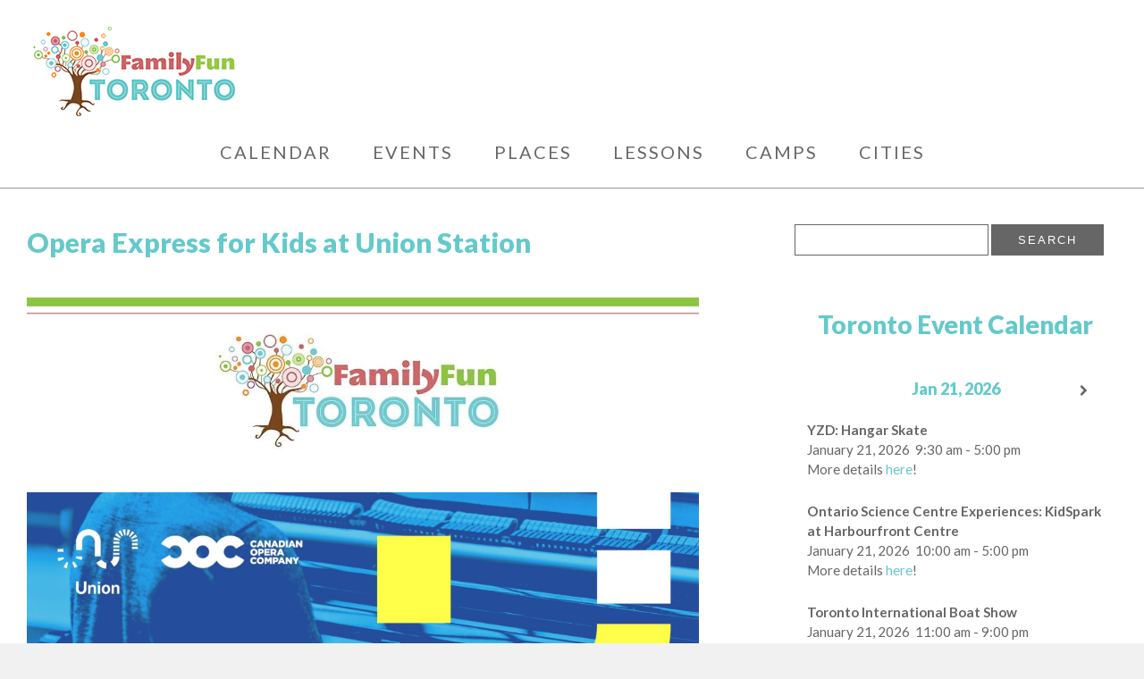

--- FILE ---
content_type: text/html; charset=UTF-8
request_url: https://www.familyfuncanada.com/toronto/opera-express-union-station/
body_size: 22675
content:
<!DOCTYPE html>
<html lang="en-US" class="no-js no-svg">
<head>
<!-- Google Tag Manager -->
<script>(function(w,d,s,l,i){w[l]=w[l]||[];w[l].push({'gtm.start':
new Date().getTime(),event:'gtm.js'});var f=d.getElementsByTagName(s)[0],
j=d.createElement(s),dl=l!='dataLayer'?'&l='+l:'';j.async=true;j.src=
'https://www.googletagmanager.com/gtm.js?id='+i+dl;f.parentNode.insertBefore(j,f);
})(window,document,'script','dataLayer','GTM-NCKSLBT');</script>
<!-- End Google Tag Manager -->	
<meta charset="UTF-8">
<meta name="viewport" content="width=device-width, initial-scale=1">
<link rel="profile" href="http://gmpg.org/xfn/11">
<meta http-equiv="X-UA-Compatible" content="IE=Edge"/>

<!-- Icon
================================================== -->
<link rel="apple-touch-icon" href="https://www.familyfuncanada.com/toronto/wp-content/themes/ffc-theme/images/apple-touch-icon.png">

<!-- RSS
================================================== -->
<link rel="pingback" href="https://www.familyfuncanada.com/toronto/xmlrpc.php" />
<link rel="alternate" type="application/rss+xml" title="Family Fun Toronto" href="https://www.familyfuncanada.com/toronto/feed/" />
<link rel="alternate" type="application/atom+xml" title="Family Fun Toronto" href="https://www.familyfuncanada.com/toronto/feed/atom/" />

<!-- Constant Contact
================================================== -->
<script> var _ctct_m = "b3ce74b4582cff3a429deea33a59edc1"; </script>
<script id="signupScript" src="//static.ctctcdn.com/js/signup-form-widget/current/signup-form-widget.min.js" async defer></script>

<meta name='robots' content='index, follow, max-image-preview:large, max-snippet:-1, max-video-preview:-1' />
	<style>img:is([sizes="auto" i], [sizes^="auto," i]) { contain-intrinsic-size: 3000px 1500px }</style>
	
<!-- Google Tag Manager for WordPress by gtm4wp.com -->
<script data-cfasync="false" data-pagespeed-no-defer>
	var gtm4wp_datalayer_name = "dataLayer";
	var dataLayer = dataLayer || [];
</script>
<!-- End Google Tag Manager for WordPress by gtm4wp.com -->
	<!-- This site is optimized with the Yoast SEO plugin v26.6 - https://yoast.com/wordpress/plugins/seo/ -->
	<title>Opera Express for Kids at Union Station | Family Fun Toronto</title>
	<meta name="description" content="An interactive performance featuring young opera talent at Union Station this March! Free to the public, kids and adults alike will love this one hour show featuring opera favourites." />
	<link rel="canonical" href="https://www.familyfuncanada.com/toronto/opera-express-union-station/" />
	<meta property="og:locale" content="en_US" />
	<meta property="og:type" content="article" />
	<meta property="og:title" content="Opera Express for Kids at Union Station | Family Fun Toronto" />
	<meta property="og:description" content="An interactive performance featuring young opera talent at Union Station this March! Free to the public, kids and adults alike will love this one hour show featuring opera favourites." />
	<meta property="og:url" content="https://www.familyfuncanada.com/toronto/opera-express-union-station/" />
	<meta property="og:site_name" content="Family Fun Toronto" />
	<meta property="article:publisher" content="http://www.facebook.com/familyfuntoronto" />
	<meta property="article:author" content="https://www.facebook.com/familyfuntoronto/" />
	<meta property="article:published_time" content="2020-03-04T19:00:03+00:00" />
	<meta property="article:modified_time" content="2020-03-17T23:46:32+00:00" />
	<meta property="og:image" content="https://www.familyfuncanada.com/toronto/files/2020/03/opera-express-march-break-kids-square.jpg" />
	<meta property="og:image:width" content="1000" />
	<meta property="og:image:height" content="986" />
	<meta property="og:image:type" content="image/jpeg" />
	<meta name="author" content="Family Fun Toronto" />
	<meta name="twitter:card" content="summary_large_image" />
	<meta name="twitter:creator" content="@familyfunyyz" />
	<meta name="twitter:site" content="@familyfunyyz" />
	<meta name="twitter:label1" content="Written by" />
	<meta name="twitter:data1" content="Family Fun Toronto" />
	<script type="application/ld+json" class="yoast-schema-graph">{"@context":"https://schema.org","@graph":[{"@type":"Article","@id":"https://www.familyfuncanada.com/toronto/opera-express-union-station/#article","isPartOf":{"@id":"https://www.familyfuncanada.com/toronto/opera-express-union-station/"},"author":{"name":"Family Fun Toronto","@id":"https://www.familyfuncanada.com/toronto/#/schema/person/6cc0d47087f1901c5a1d0310e3bd7350"},"headline":"Opera Express for Kids at Union Station","datePublished":"2020-03-04T19:00:03+00:00","dateModified":"2020-03-17T23:46:32+00:00","mainEntityOfPage":{"@id":"https://www.familyfuncanada.com/toronto/opera-express-union-station/"},"wordCount":89,"commentCount":0,"publisher":{"@id":"https://www.familyfuncanada.com/toronto/#organization"},"image":{"@id":"https://www.familyfuncanada.com/toronto/opera-express-union-station/#primaryimage"},"thumbnailUrl":"https://www.familyfuncanada.com/toronto/files/2022/10/New-FFT-banner.jpg","keywords":["March"],"articleSection":["Past Events"],"inLanguage":"en-US","potentialAction":[{"@type":"CommentAction","name":"Comment","target":["https://www.familyfuncanada.com/toronto/opera-express-union-station/#respond"]}]},{"@type":"WebPage","@id":"https://www.familyfuncanada.com/toronto/opera-express-union-station/","url":"https://www.familyfuncanada.com/toronto/opera-express-union-station/","name":"Opera Express for Kids at Union Station | Family Fun Toronto","isPartOf":{"@id":"https://www.familyfuncanada.com/toronto/#website"},"primaryImageOfPage":{"@id":"https://www.familyfuncanada.com/toronto/opera-express-union-station/#primaryimage"},"image":{"@id":"https://www.familyfuncanada.com/toronto/opera-express-union-station/#primaryimage"},"thumbnailUrl":"https://www.familyfuncanada.com/toronto/files/2022/10/New-FFT-banner.jpg","datePublished":"2020-03-04T19:00:03+00:00","dateModified":"2020-03-17T23:46:32+00:00","description":"An interactive performance featuring young opera talent at Union Station this March! Free to the public, kids and adults alike will love this one hour show featuring opera favourites.","breadcrumb":{"@id":"https://www.familyfuncanada.com/toronto/opera-express-union-station/#breadcrumb"},"inLanguage":"en-US","potentialAction":[{"@type":"ReadAction","target":["https://www.familyfuncanada.com/toronto/opera-express-union-station/"]}]},{"@type":"ImageObject","inLanguage":"en-US","@id":"https://www.familyfuncanada.com/toronto/opera-express-union-station/#primaryimage","url":"https://www.familyfuncanada.com/toronto/files/2022/10/New-FFT-banner.jpg","contentUrl":"https://www.familyfuncanada.com/toronto/files/2022/10/New-FFT-banner.jpg","width":1200,"height":300},{"@type":"BreadcrumbList","@id":"https://www.familyfuncanada.com/toronto/opera-express-union-station/#breadcrumb","itemListElement":[{"@type":"ListItem","position":1,"name":"Home","item":"https://www.familyfuncanada.com/toronto/"},{"@type":"ListItem","position":2,"name":"Opera Express for Kids at Union Station"}]},{"@type":"WebSite","@id":"https://www.familyfuncanada.com/toronto/#website","url":"https://www.familyfuncanada.com/toronto/","name":"Family Fun Toronto","description":"Family Fun Toronto","publisher":{"@id":"https://www.familyfuncanada.com/toronto/#organization"},"potentialAction":[{"@type":"SearchAction","target":{"@type":"EntryPoint","urlTemplate":"https://www.familyfuncanada.com/toronto/?s={search_term_string}"},"query-input":{"@type":"PropertyValueSpecification","valueRequired":true,"valueName":"search_term_string"}}],"inLanguage":"en-US"},{"@type":"Organization","@id":"https://www.familyfuncanada.com/toronto/#organization","name":"Family Fun Toronto","url":"https://www.familyfuncanada.com/toronto/","logo":{"@type":"ImageObject","inLanguage":"en-US","@id":"https://www.familyfuncanada.com/toronto/#/schema/logo/image/","url":"https://www.familyfuncanada.com/toronto/files/2017/10/logo-fftoronto.png","contentUrl":"https://www.familyfuncanada.com/toronto/files/2017/10/logo-fftoronto.png","width":239,"height":100,"caption":"Family Fun Toronto"},"image":{"@id":"https://www.familyfuncanada.com/toronto/#/schema/logo/image/"},"sameAs":["http://www.facebook.com/familyfuntoronto","https://x.com/familyfunyyz","http://www.instagram.com/familyfunyyz","https://www.tiktok.com/@familyfunyyz"]},{"@type":"Person","@id":"https://www.familyfuncanada.com/toronto/#/schema/person/6cc0d47087f1901c5a1d0310e3bd7350","name":"Family Fun Toronto","image":{"@type":"ImageObject","inLanguage":"en-US","@id":"https://www.familyfuncanada.com/toronto/#/schema/person/image/","url":"https://secure.gravatar.com/avatar/5ae251c79f4d515f8d12c84a2c3bb8b4150062131e5ec3eb20d5ebac263f42d6?s=96&d=mm&r=g","contentUrl":"https://secure.gravatar.com/avatar/5ae251c79f4d515f8d12c84a2c3bb8b4150062131e5ec3eb20d5ebac263f42d6?s=96&d=mm&r=g","caption":"Family Fun Toronto"},"description":"Family Fun Toronto is your go-to resource for all things fun and local. From the biggest festivals to the hidden gems, we are on the move and on the lookout for the very best #YYZ has to offer! You can stay up to date by liking us on Facebook , following us on Instagram and signing up for our monthly newsletter. Travelling across Canada? Family Fun has you covered with local sites in Calgary, Edmonton, Saskatoon, Vancouver, and Halifax.","sameAs":["https://www.facebook.com/familyfuntoronto/","https://www.instagram.com/familyfunyyz/"],"url":"https://www.familyfuncanada.com/toronto/author/torontoevents/"}]}</script>
	<!-- / Yoast SEO plugin. -->


<link rel='dns-prefetch' href='//fonts.googleapis.com' />
<link rel="alternate" type="application/rss+xml" title="Family Fun Toronto &raquo; Feed" href="https://www.familyfuncanada.com/toronto/feed/" />
<link rel="alternate" type="application/rss+xml" title="Family Fun Toronto &raquo; Comments Feed" href="https://www.familyfuncanada.com/toronto/comments/feed/" />
<script type="text/javascript">
/* <![CDATA[ */
window._wpemojiSettings = {"baseUrl":"https:\/\/s.w.org\/images\/core\/emoji\/16.0.1\/72x72\/","ext":".png","svgUrl":"https:\/\/s.w.org\/images\/core\/emoji\/16.0.1\/svg\/","svgExt":".svg","source":{"concatemoji":"https:\/\/www.familyfuncanada.com\/toronto\/wp-includes\/js\/wp-emoji-release.min.js?ver=6.8.3"}};
/*! This file is auto-generated */
!function(s,n){var o,i,e;function c(e){try{var t={supportTests:e,timestamp:(new Date).valueOf()};sessionStorage.setItem(o,JSON.stringify(t))}catch(e){}}function p(e,t,n){e.clearRect(0,0,e.canvas.width,e.canvas.height),e.fillText(t,0,0);var t=new Uint32Array(e.getImageData(0,0,e.canvas.width,e.canvas.height).data),a=(e.clearRect(0,0,e.canvas.width,e.canvas.height),e.fillText(n,0,0),new Uint32Array(e.getImageData(0,0,e.canvas.width,e.canvas.height).data));return t.every(function(e,t){return e===a[t]})}function u(e,t){e.clearRect(0,0,e.canvas.width,e.canvas.height),e.fillText(t,0,0);for(var n=e.getImageData(16,16,1,1),a=0;a<n.data.length;a++)if(0!==n.data[a])return!1;return!0}function f(e,t,n,a){switch(t){case"flag":return n(e,"\ud83c\udff3\ufe0f\u200d\u26a7\ufe0f","\ud83c\udff3\ufe0f\u200b\u26a7\ufe0f")?!1:!n(e,"\ud83c\udde8\ud83c\uddf6","\ud83c\udde8\u200b\ud83c\uddf6")&&!n(e,"\ud83c\udff4\udb40\udc67\udb40\udc62\udb40\udc65\udb40\udc6e\udb40\udc67\udb40\udc7f","\ud83c\udff4\u200b\udb40\udc67\u200b\udb40\udc62\u200b\udb40\udc65\u200b\udb40\udc6e\u200b\udb40\udc67\u200b\udb40\udc7f");case"emoji":return!a(e,"\ud83e\udedf")}return!1}function g(e,t,n,a){var r="undefined"!=typeof WorkerGlobalScope&&self instanceof WorkerGlobalScope?new OffscreenCanvas(300,150):s.createElement("canvas"),o=r.getContext("2d",{willReadFrequently:!0}),i=(o.textBaseline="top",o.font="600 32px Arial",{});return e.forEach(function(e){i[e]=t(o,e,n,a)}),i}function t(e){var t=s.createElement("script");t.src=e,t.defer=!0,s.head.appendChild(t)}"undefined"!=typeof Promise&&(o="wpEmojiSettingsSupports",i=["flag","emoji"],n.supports={everything:!0,everythingExceptFlag:!0},e=new Promise(function(e){s.addEventListener("DOMContentLoaded",e,{once:!0})}),new Promise(function(t){var n=function(){try{var e=JSON.parse(sessionStorage.getItem(o));if("object"==typeof e&&"number"==typeof e.timestamp&&(new Date).valueOf()<e.timestamp+604800&&"object"==typeof e.supportTests)return e.supportTests}catch(e){}return null}();if(!n){if("undefined"!=typeof Worker&&"undefined"!=typeof OffscreenCanvas&&"undefined"!=typeof URL&&URL.createObjectURL&&"undefined"!=typeof Blob)try{var e="postMessage("+g.toString()+"("+[JSON.stringify(i),f.toString(),p.toString(),u.toString()].join(",")+"));",a=new Blob([e],{type:"text/javascript"}),r=new Worker(URL.createObjectURL(a),{name:"wpTestEmojiSupports"});return void(r.onmessage=function(e){c(n=e.data),r.terminate(),t(n)})}catch(e){}c(n=g(i,f,p,u))}t(n)}).then(function(e){for(var t in e)n.supports[t]=e[t],n.supports.everything=n.supports.everything&&n.supports[t],"flag"!==t&&(n.supports.everythingExceptFlag=n.supports.everythingExceptFlag&&n.supports[t]);n.supports.everythingExceptFlag=n.supports.everythingExceptFlag&&!n.supports.flag,n.DOMReady=!1,n.readyCallback=function(){n.DOMReady=!0}}).then(function(){return e}).then(function(){var e;n.supports.everything||(n.readyCallback(),(e=n.source||{}).concatemoji?t(e.concatemoji):e.wpemoji&&e.twemoji&&(t(e.twemoji),t(e.wpemoji)))}))}((window,document),window._wpemojiSettings);
/* ]]> */
</script>
<style id='wp-emoji-styles-inline-css' type='text/css'>

	img.wp-smiley, img.emoji {
		display: inline !important;
		border: none !important;
		box-shadow: none !important;
		height: 1em !important;
		width: 1em !important;
		margin: 0 0.07em !important;
		vertical-align: -0.1em !important;
		background: none !important;
		padding: 0 !important;
	}
</style>
<link rel='stylesheet' id='wp-block-library-css' href='https://www.familyfuncanada.com/toronto/wp-includes/css/dist/block-library/style.min.css?ver=6.8.3' type='text/css' media='all' />
<style id='classic-theme-styles-inline-css' type='text/css'>
/*! This file is auto-generated */
.wp-block-button__link{color:#fff;background-color:#32373c;border-radius:9999px;box-shadow:none;text-decoration:none;padding:calc(.667em + 2px) calc(1.333em + 2px);font-size:1.125em}.wp-block-file__button{background:#32373c;color:#fff;text-decoration:none}
</style>
<style id='global-styles-inline-css' type='text/css'>
:root{--wp--preset--aspect-ratio--square: 1;--wp--preset--aspect-ratio--4-3: 4/3;--wp--preset--aspect-ratio--3-4: 3/4;--wp--preset--aspect-ratio--3-2: 3/2;--wp--preset--aspect-ratio--2-3: 2/3;--wp--preset--aspect-ratio--16-9: 16/9;--wp--preset--aspect-ratio--9-16: 9/16;--wp--preset--color--black: #000000;--wp--preset--color--cyan-bluish-gray: #abb8c3;--wp--preset--color--white: #ffffff;--wp--preset--color--pale-pink: #f78da7;--wp--preset--color--vivid-red: #cf2e2e;--wp--preset--color--luminous-vivid-orange: #ff6900;--wp--preset--color--luminous-vivid-amber: #fcb900;--wp--preset--color--light-green-cyan: #7bdcb5;--wp--preset--color--vivid-green-cyan: #00d084;--wp--preset--color--pale-cyan-blue: #8ed1fc;--wp--preset--color--vivid-cyan-blue: #0693e3;--wp--preset--color--vivid-purple: #9b51e0;--wp--preset--gradient--vivid-cyan-blue-to-vivid-purple: linear-gradient(135deg,rgba(6,147,227,1) 0%,rgb(155,81,224) 100%);--wp--preset--gradient--light-green-cyan-to-vivid-green-cyan: linear-gradient(135deg,rgb(122,220,180) 0%,rgb(0,208,130) 100%);--wp--preset--gradient--luminous-vivid-amber-to-luminous-vivid-orange: linear-gradient(135deg,rgba(252,185,0,1) 0%,rgba(255,105,0,1) 100%);--wp--preset--gradient--luminous-vivid-orange-to-vivid-red: linear-gradient(135deg,rgba(255,105,0,1) 0%,rgb(207,46,46) 100%);--wp--preset--gradient--very-light-gray-to-cyan-bluish-gray: linear-gradient(135deg,rgb(238,238,238) 0%,rgb(169,184,195) 100%);--wp--preset--gradient--cool-to-warm-spectrum: linear-gradient(135deg,rgb(74,234,220) 0%,rgb(151,120,209) 20%,rgb(207,42,186) 40%,rgb(238,44,130) 60%,rgb(251,105,98) 80%,rgb(254,248,76) 100%);--wp--preset--gradient--blush-light-purple: linear-gradient(135deg,rgb(255,206,236) 0%,rgb(152,150,240) 100%);--wp--preset--gradient--blush-bordeaux: linear-gradient(135deg,rgb(254,205,165) 0%,rgb(254,45,45) 50%,rgb(107,0,62) 100%);--wp--preset--gradient--luminous-dusk: linear-gradient(135deg,rgb(255,203,112) 0%,rgb(199,81,192) 50%,rgb(65,88,208) 100%);--wp--preset--gradient--pale-ocean: linear-gradient(135deg,rgb(255,245,203) 0%,rgb(182,227,212) 50%,rgb(51,167,181) 100%);--wp--preset--gradient--electric-grass: linear-gradient(135deg,rgb(202,248,128) 0%,rgb(113,206,126) 100%);--wp--preset--gradient--midnight: linear-gradient(135deg,rgb(2,3,129) 0%,rgb(40,116,252) 100%);--wp--preset--font-size--small: 13px;--wp--preset--font-size--medium: 20px;--wp--preset--font-size--large: 36px;--wp--preset--font-size--x-large: 42px;--wp--preset--spacing--20: 0.44rem;--wp--preset--spacing--30: 0.67rem;--wp--preset--spacing--40: 1rem;--wp--preset--spacing--50: 1.5rem;--wp--preset--spacing--60: 2.25rem;--wp--preset--spacing--70: 3.38rem;--wp--preset--spacing--80: 5.06rem;--wp--preset--shadow--natural: 6px 6px 9px rgba(0, 0, 0, 0.2);--wp--preset--shadow--deep: 12px 12px 50px rgba(0, 0, 0, 0.4);--wp--preset--shadow--sharp: 6px 6px 0px rgba(0, 0, 0, 0.2);--wp--preset--shadow--outlined: 6px 6px 0px -3px rgba(255, 255, 255, 1), 6px 6px rgba(0, 0, 0, 1);--wp--preset--shadow--crisp: 6px 6px 0px rgba(0, 0, 0, 1);}:where(.is-layout-flex){gap: 0.5em;}:where(.is-layout-grid){gap: 0.5em;}body .is-layout-flex{display: flex;}.is-layout-flex{flex-wrap: wrap;align-items: center;}.is-layout-flex > :is(*, div){margin: 0;}body .is-layout-grid{display: grid;}.is-layout-grid > :is(*, div){margin: 0;}:where(.wp-block-columns.is-layout-flex){gap: 2em;}:where(.wp-block-columns.is-layout-grid){gap: 2em;}:where(.wp-block-post-template.is-layout-flex){gap: 1.25em;}:where(.wp-block-post-template.is-layout-grid){gap: 1.25em;}.has-black-color{color: var(--wp--preset--color--black) !important;}.has-cyan-bluish-gray-color{color: var(--wp--preset--color--cyan-bluish-gray) !important;}.has-white-color{color: var(--wp--preset--color--white) !important;}.has-pale-pink-color{color: var(--wp--preset--color--pale-pink) !important;}.has-vivid-red-color{color: var(--wp--preset--color--vivid-red) !important;}.has-luminous-vivid-orange-color{color: var(--wp--preset--color--luminous-vivid-orange) !important;}.has-luminous-vivid-amber-color{color: var(--wp--preset--color--luminous-vivid-amber) !important;}.has-light-green-cyan-color{color: var(--wp--preset--color--light-green-cyan) !important;}.has-vivid-green-cyan-color{color: var(--wp--preset--color--vivid-green-cyan) !important;}.has-pale-cyan-blue-color{color: var(--wp--preset--color--pale-cyan-blue) !important;}.has-vivid-cyan-blue-color{color: var(--wp--preset--color--vivid-cyan-blue) !important;}.has-vivid-purple-color{color: var(--wp--preset--color--vivid-purple) !important;}.has-black-background-color{background-color: var(--wp--preset--color--black) !important;}.has-cyan-bluish-gray-background-color{background-color: var(--wp--preset--color--cyan-bluish-gray) !important;}.has-white-background-color{background-color: var(--wp--preset--color--white) !important;}.has-pale-pink-background-color{background-color: var(--wp--preset--color--pale-pink) !important;}.has-vivid-red-background-color{background-color: var(--wp--preset--color--vivid-red) !important;}.has-luminous-vivid-orange-background-color{background-color: var(--wp--preset--color--luminous-vivid-orange) !important;}.has-luminous-vivid-amber-background-color{background-color: var(--wp--preset--color--luminous-vivid-amber) !important;}.has-light-green-cyan-background-color{background-color: var(--wp--preset--color--light-green-cyan) !important;}.has-vivid-green-cyan-background-color{background-color: var(--wp--preset--color--vivid-green-cyan) !important;}.has-pale-cyan-blue-background-color{background-color: var(--wp--preset--color--pale-cyan-blue) !important;}.has-vivid-cyan-blue-background-color{background-color: var(--wp--preset--color--vivid-cyan-blue) !important;}.has-vivid-purple-background-color{background-color: var(--wp--preset--color--vivid-purple) !important;}.has-black-border-color{border-color: var(--wp--preset--color--black) !important;}.has-cyan-bluish-gray-border-color{border-color: var(--wp--preset--color--cyan-bluish-gray) !important;}.has-white-border-color{border-color: var(--wp--preset--color--white) !important;}.has-pale-pink-border-color{border-color: var(--wp--preset--color--pale-pink) !important;}.has-vivid-red-border-color{border-color: var(--wp--preset--color--vivid-red) !important;}.has-luminous-vivid-orange-border-color{border-color: var(--wp--preset--color--luminous-vivid-orange) !important;}.has-luminous-vivid-amber-border-color{border-color: var(--wp--preset--color--luminous-vivid-amber) !important;}.has-light-green-cyan-border-color{border-color: var(--wp--preset--color--light-green-cyan) !important;}.has-vivid-green-cyan-border-color{border-color: var(--wp--preset--color--vivid-green-cyan) !important;}.has-pale-cyan-blue-border-color{border-color: var(--wp--preset--color--pale-cyan-blue) !important;}.has-vivid-cyan-blue-border-color{border-color: var(--wp--preset--color--vivid-cyan-blue) !important;}.has-vivid-purple-border-color{border-color: var(--wp--preset--color--vivid-purple) !important;}.has-vivid-cyan-blue-to-vivid-purple-gradient-background{background: var(--wp--preset--gradient--vivid-cyan-blue-to-vivid-purple) !important;}.has-light-green-cyan-to-vivid-green-cyan-gradient-background{background: var(--wp--preset--gradient--light-green-cyan-to-vivid-green-cyan) !important;}.has-luminous-vivid-amber-to-luminous-vivid-orange-gradient-background{background: var(--wp--preset--gradient--luminous-vivid-amber-to-luminous-vivid-orange) !important;}.has-luminous-vivid-orange-to-vivid-red-gradient-background{background: var(--wp--preset--gradient--luminous-vivid-orange-to-vivid-red) !important;}.has-very-light-gray-to-cyan-bluish-gray-gradient-background{background: var(--wp--preset--gradient--very-light-gray-to-cyan-bluish-gray) !important;}.has-cool-to-warm-spectrum-gradient-background{background: var(--wp--preset--gradient--cool-to-warm-spectrum) !important;}.has-blush-light-purple-gradient-background{background: var(--wp--preset--gradient--blush-light-purple) !important;}.has-blush-bordeaux-gradient-background{background: var(--wp--preset--gradient--blush-bordeaux) !important;}.has-luminous-dusk-gradient-background{background: var(--wp--preset--gradient--luminous-dusk) !important;}.has-pale-ocean-gradient-background{background: var(--wp--preset--gradient--pale-ocean) !important;}.has-electric-grass-gradient-background{background: var(--wp--preset--gradient--electric-grass) !important;}.has-midnight-gradient-background{background: var(--wp--preset--gradient--midnight) !important;}.has-small-font-size{font-size: var(--wp--preset--font-size--small) !important;}.has-medium-font-size{font-size: var(--wp--preset--font-size--medium) !important;}.has-large-font-size{font-size: var(--wp--preset--font-size--large) !important;}.has-x-large-font-size{font-size: var(--wp--preset--font-size--x-large) !important;}
:where(.wp-block-post-template.is-layout-flex){gap: 1.25em;}:where(.wp-block-post-template.is-layout-grid){gap: 1.25em;}
:where(.wp-block-columns.is-layout-flex){gap: 2em;}:where(.wp-block-columns.is-layout-grid){gap: 2em;}
:root :where(.wp-block-pullquote){font-size: 1.5em;line-height: 1.6;}
</style>
<link rel='stylesheet' id='myfonts_webfonts_956139-css' href='https://www.familyfuncanada.com/toronto/wp-content/plugins/FFC_Font_Plugin/FFC_Font_Plugin.css?ver=6.8.3' type='text/css' media='all' />
<link rel='stylesheet' id='rss-retriever-css' href='https://www.familyfuncanada.com/toronto/wp-content/plugins/wp-rss-retriever-OLD/inc/css/rss-retriever.css?ver=1.6.5' type='text/css' media='all' />
<link rel='stylesheet' id='wppopups-base-css' href='https://www.familyfuncanada.com/toronto/wp-content/plugins/wp-popups-lite/src/assets/css/wppopups-base.css?ver=2.2.0.3' type='text/css' media='all' />
<link rel='stylesheet' id='widgetopts-styles-css' href='https://www.familyfuncanada.com/toronto/wp-content/plugins/widget-options/assets/css/widget-options.css?ver=4.1.3' type='text/css' media='all' />
<link rel='stylesheet' id='style-css' href='https://www.familyfuncanada.com/toronto/wp-content/themes/ffc-theme/style.css?ver=6.8.3' type='text/css' media='all' />
<link rel='stylesheet' id='google-fonts-css' href='https://fonts.googleapis.com/css?family=Lato%3A300%2C300i%2C400%2C400i%2C700%2C700i%2C900%2C900i&#038;ver=6.8.3' type='text/css' media='all' />
<link rel='stylesheet' id='mm-compiled-options-mobmenu-css' href='https://www.familyfuncanada.com/toronto/files/dynamic-mobmenu.css?ver=2.8.8-737' type='text/css' media='all' />
<link rel='stylesheet' id='mm-google-webfont-lato-css' href='//fonts.googleapis.com/css?family=Lato%3A400%2Cinherit&#038;subset=latin%2Clatin-ext&#038;ver=6.8.3' type='text/css' media='all' />
<link rel='stylesheet' id='mm-google-webfont-dosis-css' href='//fonts.googleapis.com/css?family=Dosis%3Ainherit%2C400&#038;subset=latin%2Clatin-ext&#038;ver=6.8.3' type='text/css' media='all' />
<link rel='stylesheet' id='simcal-qtip-css' href='https://www.familyfuncanada.com/toronto/wp-content/plugins/google-calendar-events/assets/generated/vendor/jquery.qtip.min.css?ver=3.5.9' type='text/css' media='all' />
<link rel='stylesheet' id='simcal-default-calendar-grid-css' href='https://www.familyfuncanada.com/toronto/wp-content/plugins/google-calendar-events/assets/generated/default-calendar-grid.min.css?ver=3.5.9' type='text/css' media='all' />
<link rel='stylesheet' id='simcal-default-calendar-list-css' href='https://www.familyfuncanada.com/toronto/wp-content/plugins/google-calendar-events/assets/generated/default-calendar-list.min.css?ver=3.5.9' type='text/css' media='all' />
<link rel='stylesheet' id='cssmobmenu-icons-css' href='https://www.familyfuncanada.com/toronto/wp-content/plugins/mobile-menu/includes/css/mobmenu-icons.css?ver=6.8.3' type='text/css' media='all' />
<link rel='stylesheet' id='cssmobmenu-css' href='https://www.familyfuncanada.com/toronto/wp-content/plugins/mobile-menu/includes/css/mobmenu.css?ver=2.8.8' type='text/css' media='all' />
<script type="text/javascript" src="https://www.familyfuncanada.com/toronto/wp-includes/js/jquery/jquery.min.js?ver=3.7.1" id="jquery-core-js"></script>
<script type="text/javascript" src="https://www.familyfuncanada.com/toronto/wp-includes/js/jquery/jquery-migrate.min.js?ver=3.4.1" id="jquery-migrate-js"></script>
<script type="text/javascript" src="https://www.familyfuncanada.com/toronto/wp-content/themes/ffc-theme/js/responsive-video.js?ver=1.0" id="responsive_video_js-js"></script>
<script type="text/javascript" src="https://www.familyfuncanada.com/toronto/wp-content/plugins/mobile-menu/includes/js/mobmenu.js?ver=2.8.8" id="mobmenujs-js"></script>
<link rel="https://api.w.org/" href="https://www.familyfuncanada.com/toronto/wp-json/" /><link rel="alternate" title="JSON" type="application/json" href="https://www.familyfuncanada.com/toronto/wp-json/wp/v2/posts/1674" /><link rel="EditURI" type="application/rsd+xml" title="RSD" href="https://www.familyfuncanada.com/toronto/xmlrpc.php?rsd" />
<link rel='shortlink' href='https://www.familyfuncanada.com/toronto/?p=1674' />
<link rel="alternate" title="oEmbed (JSON)" type="application/json+oembed" href="https://www.familyfuncanada.com/toronto/wp-json/oembed/1.0/embed?url=https%3A%2F%2Fwww.familyfuncanada.com%2Ftoronto%2Fopera-express-union-station%2F" />
<link rel="alternate" title="oEmbed (XML)" type="text/xml+oembed" href="https://www.familyfuncanada.com/toronto/wp-json/oembed/1.0/embed?url=https%3A%2F%2Fwww.familyfuncanada.com%2Ftoronto%2Fopera-express-union-station%2F&#038;format=xml" />

<!-- Google Tag Manager for WordPress by gtm4wp.com -->
<!-- GTM Container placement set to off -->
<script data-cfasync="false" data-pagespeed-no-defer type="text/javascript">
	var dataLayer_content = {"pagePostType":"post","pagePostType2":"single-post","pageCategory":["past-events"],"pageAttributes":["march"],"pagePostAuthor":"Family Fun Toronto"};
	dataLayer.push( dataLayer_content );
</script>
<script data-cfasync="false" data-pagespeed-no-defer type="text/javascript">
	console.warn && console.warn("[GTM4WP] Google Tag Manager container code placement set to OFF !!!");
	console.warn && console.warn("[GTM4WP] Data layer codes are active but GTM container must be loaded using custom coding !!!");
</script>
<!-- End Google Tag Manager for WordPress by gtm4wp.com -->
<!-- Meta Pixel Code -->
<script type='text/javascript'>
!function(f,b,e,v,n,t,s){if(f.fbq)return;n=f.fbq=function(){n.callMethod?
n.callMethod.apply(n,arguments):n.queue.push(arguments)};if(!f._fbq)f._fbq=n;
n.push=n;n.loaded=!0;n.version='2.0';n.queue=[];t=b.createElement(e);t.async=!0;
t.src=v;s=b.getElementsByTagName(e)[0];s.parentNode.insertBefore(t,s)}(window,
document,'script','https://connect.facebook.net/en_US/fbevents.js');
</script>
<!-- End Meta Pixel Code -->
<script type='text/javascript'>var url = window.location.origin + '?ob=open-bridge';
            fbq('set', 'openbridge', '1185444005586318', url);
fbq('init', '1185444005586318', {}, {
    "agent": "wordpress-6.8.3-4.1.5"
})</script><script type='text/javascript'>
    fbq('track', 'PageView', []);
  </script><style type="text/css" id="spu-css-3290" class="spu-css">		#spu-bg-3290 {
			background-color: rgba(0,0,0,0.5);
		}

		#spu-3290 .spu-close {
			font-size: 30px;
			color: #666;
			text-shadow: 0 1px 0 #000;
		}

		#spu-3290 .spu-close:hover {
			color: #000;
		}

		#spu-3290 {
			background-color: rgb(255, 255, 255);
			max-width: 650px;
			border-radius: 0px;
			
					height: auto;
					box-shadow:  0px 0px 0px 0px #ccc;
				}

		#spu-3290 .spu-container {
					padding: 20px;
			height: calc(100% - 0px);
		}
								</style>
		<link rel="icon" href="https://www.familyfuncanada.com/toronto/files/2023/02/cropped-ffc-tree-32x32.jpg" sizes="32x32" />
<link rel="icon" href="https://www.familyfuncanada.com/toronto/files/2023/02/cropped-ffc-tree-192x192.jpg" sizes="192x192" />
<link rel="apple-touch-icon" href="https://www.familyfuncanada.com/toronto/files/2023/02/cropped-ffc-tree-180x180.jpg" />
<meta name="msapplication-TileImage" content="https://www.familyfuncanada.com/toronto/files/2023/02/cropped-ffc-tree-270x270.jpg" />
<style type='text/css'></style>		<style type="text/css" id="wp-custom-css">
			.tribe-mini-calendar-event { border: 0 !important; }

.tribe-mini-calendar-event .tribe-event-image, .tribe-mini-calendar-event .list-date, .tribe-mini-calendar-event .tribe-events-duration { display: none !important; }

#sidebar-wrap .tribe-events-widget-events-list__view-more, #sidebar-wrap .tribe-events-event-body, #sidebar-wrap .tribe-events-widget-events-list img { display: none !important; }

.tribe-events-widget-events-list__event-wrapper h3 { background: #fff !important; border-left: 0 !important; border-right: 0 !important; }
.tribe-events-widget-events-list__event-wrapper .tribe_events_cat-no-date { display: block !important; }

.tribe-events-widget-events-list { margin-top: 30px !important; margin-bottom: 30px !important; }

.tribe-events-widget-events-list__event-title { padding-left: 0 !important; }
.tribe-events-widget-events-list__event-title a { font-size: 16px; color: #333 !important; }
.recurringinfo { display: inline-block !important; }		</style>
		<style>
.ai-close {position: relative;}
.ai-close-button {position: absolute; top: -11px; right: -11px; width: 24px; height: 24px; background: url(https://www.familyfuncanada.com/toronto/wp-content/plugins/ad-inserter-pro/css/images/close-button.png) no-repeat center center; cursor: pointer; z-index: 9; display: none;}
.ai-close-show {display: block;}
.ai-close-left {right: unset; left: -11px;}
.ai-close-bottom {top: unset; bottom: -10px;}
.ai-close-none {visibility: hidden;}
.ai-close-fit {width: fit-content; width: -moz-fit-content;}
</style>
</head>

<body class="wp-singular post-template-default single single-post postid-1674 single-format-standard wp-theme-ffc-theme past-events post-opera-express-union-station cat-61-id mob-menu-slideout-over">
<!-- Google Tag Manager (noscript) -->
<noscript><iframe src="https://www.googletagmanager.com/ns.html?id=GTM-NCKSLBT"
height="0" width="0" style="display:none;visibility:hidden"></iframe></noscript>
<!-- End Google Tag Manager (noscript) -->

<!-- Meta Pixel Code -->
<noscript>
<img height="1" width="1" style="display:none" alt="fbpx"
src="https://www.facebook.com/tr?id=1185444005586318&ev=PageView&noscript=1" />
</noscript>
<!-- End Meta Pixel Code -->

<script type="text/javascript">
var homeURL = 'https://www.familyfuncanada.com/toronto'; 
</script> 

<div class="container top-bar">
	<div class="row">
		<div class="sixcol logo">
							    <a title="Back Home" href="https://www.familyfuncanada.com/toronto"><img src="https://www.familyfuncanada.com/toronto/files/2017/10/logo-fftoronto.png" alt="Family Fun Toronto" /></a>
					</div>
		<div class="tencol last leaderboard">
			<div class="widget_text leaderboard-wrap"><div class="textwidget custom-html-widget"><!-- Toronto Leaderboard [javascript] -->
<script type="text/javascript">
var rnd = window.rnd || Math.floor(Math.random()*10e6);
var pid557113 = window.pid557113 || rnd;
var plc557113 = window.plc557113 || 0;
var abkw = window.abkw || '';
var absrc = 'https://servedbyadbutler.com/adserve/;ID=163561;size=728x90;setID=557113;type=js;sw='+screen.width+';sh='+screen.height+';spr='+window.devicePixelRatio+';kw='+abkw+';pid='+pid557113+';place='+(plc557113++)+';rnd='+rnd+';click=CLICK_MACRO_PLACEHOLDER';
document.write('<scr'+'ipt src="'+absrc+'" type="text/javascript"></scr'+'ipt>');
</script></div></div>		</div>
    </div>
    <div class="row full-row">
	    <div class="sixteencol navigation">
			<header>
				<nav>
					<div class="menu-main-menu-container"><ul id="menu-main-menu" class="menu"><li id="menu-item-3348" class="menu-item menu-item-type-custom menu-item-object-custom menu-item-3348"><a href="https://www.familyfuncanada.com/toronto/calendar/">Calendar</a></li>
<li id="menu-item-6316" class="menu-item menu-item-type-custom menu-item-object-custom menu-item-has-children menu-item-6316"><a href="#">Events</a>
<ul class="sub-menu">
	<li id="menu-item-8032" class="menu-item menu-item-type-taxonomy menu-item-object-category menu-item-8032"><a href="https://www.familyfuncanada.com/toronto/category/arts-crafts/">Arts and Crafts</a></li>
	<li id="menu-item-7460" class="menu-item menu-item-type-taxonomy menu-item-object-category menu-item-7460"><a href="https://www.familyfuncanada.com/toronto/category/cheapies-freebies/">Cheapies &amp; Freebies</a></li>
	<li id="menu-item-8029" class="menu-item menu-item-type-taxonomy menu-item-object-category menu-item-8029"><a href="https://www.familyfuncanada.com/toronto/category/community-sales/">Community Sales</a></li>
	<li id="menu-item-8031" class="menu-item menu-item-type-taxonomy menu-item-object-category menu-item-8031"><a href="https://www.familyfuncanada.com/toronto/category/concerts-shows/">Concerts &amp; Shows</a></li>
	<li id="menu-item-8020" class="menu-item menu-item-type-taxonomy menu-item-object-category menu-item-8020"><a href="https://www.familyfuncanada.com/toronto/category/festivals/">Festivals</a></li>
	<li id="menu-item-8021" class="menu-item menu-item-type-taxonomy menu-item-object-category menu-item-8021"><a href="https://www.familyfuncanada.com/toronto/category/food-drink/">Food &#038; Drink</a></li>
	<li id="menu-item-7483" class="menu-item menu-item-type-custom menu-item-object-custom menu-item-has-children menu-item-7483"><a href="#">Holidays</a>
	<ul class="sub-menu">
		<li id="menu-item-7489" class="menu-item menu-item-type-taxonomy menu-item-object-category menu-item-7489"><a href="https://www.familyfuncanada.com/toronto/category/new-years/">New Years</a></li>
		<li id="menu-item-7485" class="menu-item menu-item-type-taxonomy menu-item-object-category menu-item-7485"><a href="https://www.familyfuncanada.com/toronto/category/family-day/">Family Day</a></li>
		<li id="menu-item-7487" class="menu-item menu-item-type-taxonomy menu-item-object-category menu-item-7487"><a href="https://www.familyfuncanada.com/toronto/category/valentines-day/">Valentine&#8217;s Day</a></li>
		<li id="menu-item-7463" class="menu-item menu-item-type-taxonomy menu-item-object-category menu-item-7463"><a href="https://www.familyfuncanada.com/toronto/category/easter/">Easter</a></li>
		<li id="menu-item-7486" class="menu-item menu-item-type-taxonomy menu-item-object-category menu-item-7486"><a href="https://www.familyfuncanada.com/toronto/category/mothers-day/">Mother&#8217;s Day</a></li>
		<li id="menu-item-7464" class="menu-item menu-item-type-taxonomy menu-item-object-category menu-item-7464"><a href="https://www.familyfuncanada.com/toronto/category/fathers-day/">Father&#8217;s Day</a></li>
		<li id="menu-item-7459" class="menu-item menu-item-type-taxonomy menu-item-object-category menu-item-7459"><a href="https://www.familyfuncanada.com/toronto/category/canada-day/">Canada Day</a></li>
		<li id="menu-item-7484" class="menu-item menu-item-type-taxonomy menu-item-object-category menu-item-7484"><a href="https://www.familyfuncanada.com/toronto/category/thanksgiving/">Thanksgiving</a></li>
		<li id="menu-item-7466" class="menu-item menu-item-type-taxonomy menu-item-object-category menu-item-7466"><a href="https://www.familyfuncanada.com/toronto/category/halloween/">Halloween</a></li>
		<li id="menu-item-8030" class="menu-item menu-item-type-taxonomy menu-item-object-category menu-item-8030"><a href="https://www.familyfuncanada.com/toronto/category/remembrance-day/">Remembrance Day</a></li>
		<li id="menu-item-7468" class="menu-item menu-item-type-custom menu-item-object-custom menu-item-has-children menu-item-7468"><a href="https://www.familyfuncanada.com/toronto/category/christmas/">Christmas</a>
		<ul class="sub-menu">
			<li id="menu-item-8033" class="menu-item menu-item-type-taxonomy menu-item-object-category menu-item-8033"><a href="https://www.familyfuncanada.com/toronto/category/christmas/">Christmas Events</a></li>
			<li id="menu-item-7461" class="menu-item menu-item-type-taxonomy menu-item-object-category menu-item-7461"><a href="https://www.familyfuncanada.com/toronto/category/christmas-lights/">Christmas Lights</a></li>
			<li id="menu-item-7462" class="menu-item menu-item-type-taxonomy menu-item-object-category menu-item-7462"><a href="https://www.familyfuncanada.com/toronto/category/christmas-markets/">Christmas Markets</a></li>
			<li id="menu-item-8027" class="menu-item menu-item-type-taxonomy menu-item-object-category menu-item-8027"><a href="https://www.familyfuncanada.com/toronto/category/santa-sightings/">Santa Sightings</a></li>
		</ul>
</li>
	</ul>
</li>
	<li id="menu-item-8024" class="menu-item menu-item-type-taxonomy menu-item-object-category menu-item-8024"><a href="https://www.familyfuncanada.com/toronto/category/march-break/">March Break</a></li>
	<li id="menu-item-8028" class="menu-item menu-item-type-taxonomy menu-item-object-category menu-item-8028"><a href="https://www.familyfuncanada.com/toronto/category/movies-more/">Movies</a></li>
	<li id="menu-item-7488" class="menu-item menu-item-type-taxonomy menu-item-object-category menu-item-7488"><a href="https://www.familyfuncanada.com/toronto/category/special-events/">Special Events</a></li>
	<li id="menu-item-8023" class="menu-item menu-item-type-taxonomy menu-item-object-category menu-item-8023"><a href="https://www.familyfuncanada.com/toronto/category/sporting-events/">Sporting Events</a></li>
	<li id="menu-item-2011" class="menu-item menu-item-type-taxonomy menu-item-object-category menu-item-2011"><a href="https://www.familyfuncanada.com/toronto/category/teen/">Teens &amp; Tweens</a></li>
</ul>
</li>
<li id="menu-item-7482" class="menu-item menu-item-type-custom menu-item-object-custom menu-item-has-children menu-item-7482"><a href="#">Places</a>
<ul class="sub-menu">
	<li id="menu-item-8035" class="menu-item menu-item-type-taxonomy menu-item-object-category menu-item-8035"><a href="https://www.familyfuncanada.com/toronto/category/birthday-parties/">Birthday Parties</a></li>
	<li id="menu-item-6615" class="menu-item menu-item-type-taxonomy menu-item-object-category menu-item-6615"><a href="https://www.familyfuncanada.com/toronto/category/bowling/">Bowling</a></li>
	<li id="menu-item-94" class="menu-item menu-item-type-taxonomy menu-item-object-category menu-item-94"><a href="https://www.familyfuncanada.com/toronto/category/cheapies-freebies/">Cheapies &amp; Freebies</a></li>
	<li id="menu-item-96" class="menu-item menu-item-type-taxonomy menu-item-object-category menu-item-96"><a href="https://www.familyfuncanada.com/toronto/category/cross-country-skiing/">Cross-Country Skiing</a></li>
	<li id="menu-item-97" class="menu-item menu-item-type-taxonomy menu-item-object-category menu-item-97"><a href="https://www.familyfuncanada.com/toronto/category/day-trips/">Day Trips</a></li>
	<li id="menu-item-98" class="menu-item menu-item-type-taxonomy menu-item-object-category menu-item-98"><a href="https://www.familyfuncanada.com/toronto/category/downhill-skiing/">Downhill Skiing</a></li>
	<li id="menu-item-26356" class="menu-item menu-item-type-taxonomy menu-item-object-category menu-item-26356"><a href="https://www.familyfuncanada.com/toronto/category/farmers-markets/">Farmer&#8217;s Markets</a></li>
	<li id="menu-item-26354" class="menu-item menu-item-type-taxonomy menu-item-object-category menu-item-26354"><a href="https://www.familyfuncanada.com/toronto/category/golfing/">Golf</a></li>
	<li id="menu-item-102" class="menu-item menu-item-type-taxonomy menu-item-object-category menu-item-102"><a href="https://www.familyfuncanada.com/toronto/category/indoor-play-places/">Indoor Play Places</a></li>
	<li id="menu-item-8037" class="menu-item menu-item-type-taxonomy menu-item-object-category menu-item-8037"><a href="https://www.familyfuncanada.com/toronto/category/indoor-pools/">Indoor Pools</a></li>
	<li id="menu-item-26353" class="menu-item menu-item-type-taxonomy menu-item-object-category menu-item-26353"><a href="https://www.familyfuncanada.com/toronto/category/laser-tag/">Laser Tag</a></li>
	<li id="menu-item-104" class="menu-item menu-item-type-taxonomy menu-item-object-category menu-item-104"><a href="https://www.familyfuncanada.com/toronto/category/major-attractions/">Major Attractions</a></li>
	<li id="menu-item-106" class="menu-item menu-item-type-taxonomy menu-item-object-category menu-item-106"><a href="https://www.familyfuncanada.com/toronto/category/museums/">Museums</a></li>
	<li id="menu-item-8039" class="menu-item menu-item-type-taxonomy menu-item-object-category menu-item-8039"><a href="https://www.familyfuncanada.com/toronto/category/outdoor-pools/">Outdoor Pools</a></li>
	<li id="menu-item-8040" class="menu-item menu-item-type-taxonomy menu-item-object-category menu-item-8040"><a href="https://www.familyfuncanada.com/toronto/category/outdoor-skating-rinks/">Outdoor Skating Rinks</a></li>
	<li id="menu-item-8041" class="menu-item menu-item-type-taxonomy menu-item-object-category menu-item-8041"><a href="https://www.familyfuncanada.com/toronto/category/paintball/">Paintball</a></li>
	<li id="menu-item-109" class="menu-item menu-item-type-taxonomy menu-item-object-category menu-item-109"><a href="https://www.familyfuncanada.com/toronto/category/parks-pathways/">Parks &amp; Pathways</a></li>
	<li id="menu-item-8219" class="menu-item menu-item-type-taxonomy menu-item-object-category menu-item-8219"><a href="https://www.familyfuncanada.com/toronto/category/preschool-childcare/">Preschool &amp; Childcare</a></li>
	<li id="menu-item-110" class="menu-item menu-item-type-taxonomy menu-item-object-category menu-item-110"><a href="https://www.familyfuncanada.com/toronto/category/recreation-centres/">Recreation Centres</a></li>
	<li id="menu-item-26355" class="menu-item menu-item-type-taxonomy menu-item-object-category menu-item-26355"><a href="https://www.familyfuncanada.com/toronto/category/rock-climbing/">Rock Climbing</a></li>
	<li id="menu-item-112" class="menu-item menu-item-type-taxonomy menu-item-object-category menu-item-112"><a href="https://www.familyfuncanada.com/toronto/category/skateboard-parks/">Skateboard Parks</a></li>
	<li id="menu-item-113" class="menu-item menu-item-type-taxonomy menu-item-object-category menu-item-113"><a href="https://www.familyfuncanada.com/toronto/category/spray-parks/">Spray Parks</a></li>
	<li id="menu-item-114" class="menu-item menu-item-type-taxonomy menu-item-object-category menu-item-114"><a href="https://www.familyfuncanada.com/toronto/category/tobogganing-hills/">Tobogganing</a></li>
</ul>
</li>
<li id="menu-item-7239" class="menu-item menu-item-type-taxonomy menu-item-object-category menu-item-7239"><a href="https://www.familyfuncanada.com/toronto/category/registered-programs/">Lessons</a></li>
<li id="menu-item-33013" class="menu-item menu-item-type-custom menu-item-object-custom menu-item-has-children menu-item-33013"><a href="#">Camps</a>
<ul class="sub-menu">
	<li id="menu-item-33014" class="menu-item menu-item-type-taxonomy menu-item-object-category menu-item-33014"><a href="https://www.familyfuncanada.com/toronto/category/march-break-camps/">March Break Camps</a></li>
	<li id="menu-item-33015" class="menu-item menu-item-type-taxonomy menu-item-object-category menu-item-33015"><a href="https://www.familyfuncanada.com/toronto/category/summer-camps/">Summer Camps</a></li>
</ul>
</li>
<li id="menu-item-116" class="menu-item menu-item-type-custom menu-item-object-custom menu-item-has-children menu-item-116"><a href="#">Cities</a>
<ul class="sub-menu">
	<li id="menu-item-122" class="menu-item menu-item-type-custom menu-item-object-custom menu-item-122"><a href="https://www.familyfuncanada.com/calgary">Calgary</a></li>
	<li id="menu-item-118" class="menu-item menu-item-type-custom menu-item-object-custom menu-item-118"><a href="https://www.familyfuncanada.com/Edmonton">Edmonton</a></li>
	<li id="menu-item-119" class="menu-item menu-item-type-custom menu-item-object-custom menu-item-119"><a href="https://www.familyfuncanada.com/halifax">Halifax</a></li>
	<li id="menu-item-120" class="menu-item menu-item-type-custom menu-item-object-custom menu-item-120"><a href="https://www.familyfuncanada.com/saskatoon">Saskatoon</a></li>
	<li id="menu-item-121" class="menu-item menu-item-type-custom menu-item-object-custom menu-item-121"><a href="https://www.familyfuncanada.com/vancouver">Vancouver</a></li>
	<li id="menu-item-117" class="menu-item menu-item-type-custom menu-item-object-custom menu-item-117"><a href="https://www.familyfuncanada.com/">Travel Blog</a></li>
</ul>
</li>
</ul></div>				</nav>
			</header>
		</div>
	</div>
</div>

<div class="container content-wrap">
    <div class="row">
      	<div class="tencol first interior-content single-tribe-events">
							<div id="post-1674" class="post post-1674 type-post status-publish format-standard has-post-thumbnail hentry category-past-events tag-march cat-61-id has_thumb" class="tribe-events-single-event-title">
					<h1 style="font-size: 1.7em; line-height: 1.4em;">Opera Express for Kids at Union Station</h1>
										
										<article>
						<div class="post-meta">
							<!-- <h4 style="color: #333; font-weight: normal;">By Family Fun Toronto<span class="divider">|</span>March 4, 2020</h4>--><br>
						</div>
						<div class="tribe-events-event-image">
														<img width="1200" height="300" src="https://www.familyfuncanada.com/toronto/files/2022/10/New-FFT-banner.jpg" class="attachment-full size-full wp-post-image default-featured-img" alt="" decoding="async" srcset="https://www.familyfuncanada.com/toronto/files/2022/10/New-FFT-banner.jpg 1200w, https://www.familyfuncanada.com/toronto/files/2022/10/New-FFT-banner-600x150.jpg 600w, https://www.familyfuncanada.com/toronto/files/2022/10/New-FFT-banner-768x192.jpg 768w" sizes="(max-width: 1200px) 100vw, 1200px" />														<br>
						</div>
						<div class="post-content">
							<p><img decoding="async" class="wp-image-1675 aligncenter" src="https://www.familyfuncanada.com/toronto/files/2020/03/opera-express-march-break-kids.jpeg" alt="opera express march break kids" width="1000" height="563" /></p>
<p>Experience Canada&#8217;s brightest young opera talent bring their voices together for an express show at Union Station. This interactive performance hits all the right notes with kids of all ages and adults alike by featuring many opera favourites. Stop by for a few minutes, or grab lunch at the Union Food Court and stay to enjoy the whole show.</p>
<h2>Opera Express at Union Station Details:</h2>
<p><strong>When</strong>: March 13, 2020<br />
<strong>Time</strong>: 12 &#8211; 1 PM<br />
<strong>Where</strong>: Union Station | West Wing<br />
<strong>Cost</strong>: FREE<br />
<strong>Website</strong>: <a href="https://torontounion.ca/event/opera-express-for-kids-mar-19/" target="_blank" rel="noopener noreferrer">www.torontounion.ca</a></p>
						</div><!-- post-content -->
					</article>		
					<div class="post-meta">
						<p class="post-date-bottom">March 4, 2020</p>
													<p class="single-categories"><strong>Categories:</strong> <a href="https://www.familyfuncanada.com/toronto/category/past-events/" rel="category tag">Past Events</a>							<br><strong>Tags:</strong> <a href="https://www.familyfuncanada.com/toronto/tag/march/" rel="tag">March</a></p>
											</div>
					<div class="author-wrap">
						<div class="author-image">
							<img alt='' src='https://secure.gravatar.com/avatar/5ae251c79f4d515f8d12c84a2c3bb8b4150062131e5ec3eb20d5ebac263f42d6?s=150&#038;d=mm&#038;r=g' srcset='https://secure.gravatar.com/avatar/5ae251c79f4d515f8d12c84a2c3bb8b4150062131e5ec3eb20d5ebac263f42d6?s=300&#038;d=mm&#038;r=g 2x' class='avatar avatar-150 photo' height='150' width='150' loading='lazy' decoding='async'/>						</div>
						<div id="author-boio">
							<h4><a href="https://www.familyfuncanada.com/toronto/author/torontoevents/" title="Posts by Family Fun Toronto" rel="author">Family Fun Toronto</a></h4>
							Family Fun Toronto is your go-to resource for all things fun and local. From the biggest festivals to the hidden gems, we are on the move and on the lookout for the very best #YYZ has to offer! You can stay up to date by liking us on <a href="https://www.facebook.com/familyfuntoronto/">Facebook </a>, following us on <a href="https://www.instagram.com/familyfunyyz/">Instagram</a> and signing up for our monthly newsletter.




Travelling across Canada? Family Fun has you covered with local sites in <a href="https://www.familyfuncanada.com/calgary/">Calgary</a>, <a href="https://www.familyfuncanada.com/edmonton/">Edmonton</a>, <a href="https://www.familyfuncanada.com/saskatoon/">Saskatoon</a>, <a href="https://www.familyfuncanada.com/vancouver/">Vancouver</a>, and <a href="https://www.familyfuncanada.com/Halifax/">Halifax</a>. 
						</div>
					</div>
				</div>
								<div class="newer-older">
					<p class="older"><a href="https://www.familyfuncanada.com/toronto/march-break-eglinton-square/" rel="prev">&laquo; Previous post</a>					<p class="newer"><a href="https://www.familyfuncanada.com/toronto/family-drop-in-allan-gardens/" rel="next">Next Post &raquo;</a></p>
				</div><!-- newer-older -->
				<div class="clear"></div><!-- clear -->
										<!--  -->
		</div>
		<div class="onecol spacer">&nbsp;</div>
		<div class="fivecol last sidebar" id="sidebar">
			<div id="sidebar-wrap">
<div class="widget-wrap"><form role="search" method="get" id="searchform" class="searchform" action="https://www.familyfuncanada.com/toronto/">
				<div>
					<label class="screen-reader-text" for="s">Search for:</label>
					<input type="text" value="" name="s" id="s" />
					<input type="submit" id="searchsubmit" value="Search" />
				</div>
			</form></div><div class="widget_text widget-wrap"><div class="textwidget custom-html-widget"><!-- YYZ ATF 350 x 280  [async] -->
<script type="text/javascript">if (!window.AdButler){(function(){var s = document.createElement("script"); s.async = true; s.type = "text/javascript"; s.src = 'https://servedbyadbutler.com/app.js'; var n = document.getElementsByTagName("script")[0]; n.parentNode.insertBefore(s, n);}());}</script>
<script type="text/javascript">
var AdButler = AdButler || {};
AdButler.ads = AdButler.ads || [];
var abkw = window.abkw || '';
var plc557177 = window.plc557177 || 0;
document.write('<'+'div id="placement_557177_'+plc557177+'"></'+'div>');
AdButler.ads.push({handler: function(opt){ AdButler.register(163561, 557177, [350,280], 'placement_557177_'+opt.place, opt); }, opt: { place: plc557177++, keywords: abkw, domain: 'servedbyadbutler.com', click: 'CLICK_MACRO_PLACEHOLDER' }});
</script></div></div><div class="widget-wrap"><h4><a href="https://www.familyfuncanada.com/toronto/calendar/">Toronto Event Calendar</a></h4>			<div class="textwidget"></div>
		</div><div class="widget-wrap"><div class="simcal-calendar simcal-default-calendar simcal-default-calendar-list simcal-default-calendar-light" data-calendar-id="30249" data-timezone="America/Toronto" data-offset="-18000" data-week-start="1" data-calendar-start="1768990798" data-calendar-end="1791142200" data-events-first="1769020200" data-events-last="1791142200"><div class="simcal-calendar-list simcal-calendar-list-compact"><nav class="simcal-calendar-head">
	<div class="simcal-nav">
		<button class="simcal-nav-button simcal-prev" title="Previous" aria-label="Previous">
			<i class="simcal-icon-left"></i>
		</button>
	</div>
	<div class="simcal-nav simcal-current " data-calendar-current="1768990798">
		<h3 class="simcal-current-label"> </h3>
	</div>
	<div class="simcal-nav">		<button class="simcal-nav-button simcal-next" title="Next" aria-label="Next">			<i class="simcal-icon-right"></i>
		</button>
	</div>
</nav>
<div class="simcal-events-list-container" data-prev="1768971660" data-next="1769041800" data-heading-small="Jan 21, 2026" data-heading-large="January 21, 2026"><div class="simcal-weekday-3 simcal-today simcal-present simcal-day simcal-day-has-events simcal-day-has-1-events simcal-events-calendar-30249 simcal-day-has-events simcal-day-has-2-events simcal-events-calendar-30249 simcal-day-has-events simcal-day-has-3-events simcal-events-calendar-30249 simcal-day-has-events simcal-day-has-4-events simcal-events-calendar-30249 simcal-day-has-events simcal-day-has-5-events simcal-events-calendar-30249" data-events-count="5">
	<ul class="simcal-events">
	<li class="simcal-event simcal-event-recurring simcal-events-calendar-30249" style="" itemscope itemtype="http://schema.org/Event" data-start="1769005800">
		<div class="simcal-event-details"><strong><span class="simcal-event-title" itemprop="name">YZD: Hangar Skate</span></strong>
 <span class="simcal-event-address simcal-event-start-location" itemprop="location" itemscope itemtype="http://schema.org/Place"><meta itemprop="name" content="YZD: Hangar Skate" /><meta itemprop="address" content="YZD: Hangar Skate" /></span>
<br>
<span class="simcal-event-start simcal-event-start-date" data-event-start="1769005800" data-event-format="F j, Y" itemprop="startDate" content="2026-01-21T09:30:00-05:00">January 21, 2026</span>&nbsp;&nbsp;<span class="simcal-event-start simcal-event-start-time" data-event-start="1769005800" data-event-format="g:i a" itemprop="startDate" content="2026-01-21T09:30:00-05:00">9:30 am</span> - <span class="simcal-event-end simcal-event-end-time" data-event-end="1769032800" data-event-format="g:i a" itemprop="endDate" content="2026-01-21T17:00:00-05:00">5:00 pm</span>
<div class="simcal-event-description" itemprop="description"><p>More details <a href="https://www.google.com/url?q=https://www.familyfuncanada.com/toronto/hangar-skate/&amp;sa=D&amp;source=calendar&amp;ust=1766002718218370&amp;usg=AOvVaw06-m1kYoHd7tvsbdiuiHHh" target="_blank">here</a>!</p>
</div></div>
	</li>
	<li class="simcal-event simcal-event-recurring simcal-events-calendar-30249" style="" itemscope itemtype="http://schema.org/Event" data-start="1769007600">
		<div class="simcal-event-details"><strong><span class="simcal-event-title" itemprop="name">Ontario Science Centre Experiences: KidSpark at Harbourfront Centre</span></strong>
 <span class="simcal-event-address simcal-event-start-location" itemprop="location" itemscope itemtype="http://schema.org/Place"><meta itemprop="name" content="Ontario Science Centre Experiences: KidSpark at Harbourfront Centre" /><meta itemprop="address" content="Ontario Science Centre Experiences: KidSpark at Harbourfront Centre" /></span>
<br>
<span class="simcal-event-start simcal-event-start-date" data-event-start="1769007600" data-event-format="F j, Y" itemprop="startDate" content="2026-01-21T10:00:00-05:00">January 21, 2026</span>&nbsp;&nbsp;<span class="simcal-event-start simcal-event-start-time" data-event-start="1769007600" data-event-format="g:i a" itemprop="startDate" content="2026-01-21T10:00:00-05:00">10:00 am</span> - <span class="simcal-event-end simcal-event-end-time" data-event-end="1769032800" data-event-format="g:i a" itemprop="endDate" content="2026-01-21T17:00:00-05:00">5:00 pm</span>
<div class="simcal-event-description" itemprop="description"><p>More details <a href="https://www.familyfuncanada.com/toronto/ontario-science-centre-kidspark-harbourfront-centre/" target="_blank">here</a>!</p>
</div></div>
	</li>
	<li class="simcal-event simcal-event-recurring simcal-events-calendar-30249" style="" itemscope itemtype="http://schema.org/Event" data-start="1769011200">
		<div class="simcal-event-details"><strong><span class="simcal-event-title" itemprop="name">Toronto International Boat Show</span></strong>
 <span class="simcal-event-address simcal-event-start-location" itemprop="location" itemscope itemtype="http://schema.org/Place"><meta itemprop="name" content="Toronto International Boat Show" /><meta itemprop="address" content="Toronto International Boat Show" /></span>
<br>
<span class="simcal-event-start simcal-event-start-date" data-event-start="1769011200" data-event-format="F j, Y" itemprop="startDate" content="2026-01-21T11:00:00-05:00">January 21, 2026</span>&nbsp;&nbsp;<span class="simcal-event-start simcal-event-start-time" data-event-start="1769011200" data-event-format="g:i a" itemprop="startDate" content="2026-01-21T11:00:00-05:00">11:00 am</span> - <span class="simcal-event-end simcal-event-end-time" data-event-end="1769047200" data-event-format="g:i a" itemprop="endDate" content="2026-01-21T21:00:00-05:00">9:00 pm</span>
<div class="simcal-event-description" itemprop="description"><p>More details <a href="https://www.google.com/url?q=https://www.familyfuncanada.com/toronto/toronto-international-boat-show/&amp;sa=D&amp;source=calendar&amp;ust=1767465067757931&amp;usg=AOvVaw3mkxKgL7sXvMUY-eRrplPo" target="_blank">here</a>!</p>
</div></div>
	</li>
	<li class="simcal-event simcal-event-recurring simcal-events-calendar-30249" style="" itemscope itemtype="http://schema.org/Event" data-start="1769020200">
		<div class="simcal-event-details"><strong><span class="simcal-event-title" itemprop="name">Mirvish Productions: &quot;&amp; Juliet&quot;</span></strong>
 <span class="simcal-event-address simcal-event-start-location" itemprop="location" itemscope itemtype="http://schema.org/Place"><meta itemprop="name" content="Mirvish Productions: &quot;&amp; Juliet&quot;" /><meta itemprop="address" content="Mirvish Productions: &quot;&amp; Juliet&quot;" /></span>
<br>
<span class="simcal-event-start simcal-event-start-date" data-event-start="1769020200" data-event-format="F j, Y" itemprop="startDate" content="2026-01-21T13:30:00-05:00">January 21, 2026</span>&nbsp;&nbsp;<span class="simcal-event-start simcal-event-start-time" data-event-start="1769020200" data-event-format="g:i a" itemprop="startDate" content="2026-01-21T13:30:00-05:00">1:30 pm</span> - <span class="simcal-event-end simcal-event-end-time" data-event-end="1769029200" data-event-format="g:i a" itemprop="endDate" content="2026-01-21T16:00:00-05:00">4:00 pm</span>
<div class="simcal-event-description" itemprop="description"><p>More details <a href="https://www.google.com/url?q=https://www.familyfuncanada.com/toronto/mirvish-productions-juliet/&amp;sa=D&amp;source=calendar&amp;ust=1757272698154348&amp;usg=AOvVaw2srlPWc40eTOqDFkSPfUZc" target="_blank">here</a>!</p>
</div></div>
	</li>
	<li class="simcal-event simcal-event-recurring simcal-events-calendar-30249" style="" itemscope itemtype="http://schema.org/Event" data-start="1769032800">
		<div class="simcal-event-details"><strong><span class="simcal-event-title" itemprop="name">The Bentway Skate Trail</span></strong>
 <span class="simcal-event-address simcal-event-start-location" itemprop="location" itemscope itemtype="http://schema.org/Place"><meta itemprop="name" content="The Bentway Skate Trail" /><meta itemprop="address" content="The Bentway Skate Trail" /></span>
<br>
<span class="simcal-event-start simcal-event-start-date" data-event-start="1769032800" data-event-format="F j, Y" itemprop="startDate" content="2026-01-21T17:00:00-05:00">January 21, 2026</span>&nbsp;&nbsp;<span class="simcal-event-start simcal-event-start-time" data-event-start="1769032800" data-event-format="g:i a" itemprop="startDate" content="2026-01-21T17:00:00-05:00">5:00 pm</span> - <span class="simcal-event-end simcal-event-end-time" data-event-end="1769047200" data-event-format="g:i a" itemprop="endDate" content="2026-01-21T21:00:00-05:00">9:00 pm</span>
<div class="simcal-event-description" itemprop="description"><p>More details <a href="https://www.google.com/url?q=https://www.familyfuncanada.com/toronto/the-bentway-skate-trail/&amp;sa=D&amp;source=calendar&amp;ust=1766004640960546&amp;usg=AOvVaw0E1Ynm9YbfvoJVkbgiFQNU" target="_blank">here</a>!</p>
</div></div>
	</li>
</ul>

</div>
</div><div class="simcal-ajax-loader simcal-spinner-top" style="display: none;"><i class="simcal-icon-spinner simcal-icon-spin"></i></div></div></div></div><div class="widget_text widget-wrap"><div class="textwidget custom-html-widget"><!-- YYZ BTF 350 x 280 [javascript] -->
<script type="text/javascript">
var rnd = window.rnd || Math.floor(Math.random()*10e6);
var pid512459 = window.pid512459 || rnd;
var plc512459 = window.plc512459 || 0;
var abkw = window.abkw || '';
var absrc = 'https://servedbyadbutler.com/adserve/;ID=163561;size=350x280;setID=512459;type=js;sw='+screen.width+';sh='+screen.height+';spr='+window.devicePixelRatio+';kw='+abkw+';pid='+pid512459+';place='+(plc512459++)+';rnd='+rnd+';click=CLICK_MACRO_PLACEHOLDER';
document.write('<scr'+'ipt src="'+absrc+'" type="text/javascript"></scr'+'ipt>');
</script></div></div><div class="widget_text widget-wrap"><div class="textwidget custom-html-widget"><!-- YYZ BTF 350 x 280 (2) [js] -->
<script type="text/javascript">
var rnd = window.rnd || Math.floor(Math.random()*10e6);
var pid554442 = window.pid554442 || rnd;
var plc554442 = window.plc554442 || 0;
var abkw = window.abkw || '';
var absrc = 'https://servedbyadbutler.com/adserve/;ID=163561;size=350x280;setID=554442;type=js;sw='+screen.width+';sh='+screen.height+';spr='+window.devicePixelRatio+';kw='+abkw+';pid='+pid554442+';place='+(plc554442++)+';rnd='+rnd+'';
document.write('<scr'+'ipt src="'+absrc+'" type="text/javascript"></scr'+'ipt>');
</script></div></div><div class="widget_text widget-wrap"><div class="textwidget custom-html-widget"><!-- YYZ BTF 350 x 280 (3) [js] -->
<script type="text/javascript">
var rnd = window.rnd || Math.floor(Math.random()*10e6);
var pid557088 = window.pid557088 || rnd;
var plc557088 = window.plc557088 || 0;
var abkw = window.abkw || '';
var absrc = 'https://servedbyadbutler.com/adserve/;ID=163561;size=350x280;setID=557088;type=js;sw='+screen.width+';sh='+screen.height+';spr='+window.devicePixelRatio+';kw='+abkw+';pid='+pid557088+';place='+(plc557088++)+';rnd='+rnd+'';
document.write('<scr'+'ipt src="'+absrc+'" type="text/javascript"></scr'+'ipt>');
</script></div></div><div class="widget_text widget-wrap"><div class="textwidget custom-html-widget"><!-- YYZ BTF 350 x 280 (4) [js] -->
<script type="text/javascript">
var rnd = window.rnd || Math.floor(Math.random()*10e6);
var pid571376 = window.pid571376 || rnd;
var plc571376 = window.plc571376 || 0;
var abkw = window.abkw || '';
var absrc = 'https://servedbyadbutler.com/adserve/;ID=163561;size=350x280;setID=571376;type=js;sw='+screen.width+';sh='+screen.height+';spr='+window.devicePixelRatio+';kw='+abkw+';pid='+pid571376+';place='+(plc571376++)+';rnd='+rnd+'';
document.write('<scr'+'ipt src="'+absrc+'" type="text/javascript"></scr'+'ipt>');
</script></div></div></div>	
		</div>
    </div>
</div> 

<div class="container social-bar">
	<div class="row full-row">
		<div class="eightcol first social-newsletter">
			<h4>Sign Up for Email Updates</h4>
			<p>Don't miss out on the fun!</p>
			<a id="ffc-newsletter-button" class="ffc-newsletter button" href="#">SIGN UP!</a>
		</div>
		<div class="eightcol last social-icons">
			<ul>
									<li class="social-email"><a target="_blank" title="Email" href="mailto:toronto@familyfuncanada.com" target="_blank"><img alt="Mail Icon" src="https://www.familyfuncanada.com/toronto/wp-content/themes/ffc-theme/images/mail.png"></a></li>
													<li class="social-facebook"><a target="_blank" title="Facebook" href="https://www.facebook.com/familyfuntoronto" target="_blank"><img alt="Facebook Icon" src="https://www.familyfuncanada.com/toronto/wp-content/themes/ffc-theme/images/facebook.png"></a></a></li>
								<!-- <li class="social-pinterest"><a target="_blank" title="Pinterest" href="https://www.pinterest.com" target="_blank"><img alt="Pinterest Icon" src="https://www.familyfuncanada.com/toronto/wp-content/themes/ffc-theme/images/pinterest.png"></a></a></li> -->
									<li class="social-tiktok"><a target="_blank" title="TikTok" href="https://www.tiktok.com/@familyfunyyz" target="_blank"><img alt="TikTok Icon" src="https://www.familyfuncanada.com/toronto/wp-content/themes/ffc-theme/images/tiktok.png"></a></a></li>
													<li class="social-instagram"><a target="_blank" title="Instagram" href="https://www.instagram.com/familyfunYYZ" target="_blank"><img alt="Instagram Icon" src="https://www.familyfuncanada.com/toronto/wp-content/themes/ffc-theme/images/instagram.png"></a></a></li>
								
			</ul>
		</div>
	</div>	
</div>
<div class="container footer">
	<div class="row footer-columns">
		<div class="thirdcol first">
			<div class="footer-left"><h4>About Family Fun Toronto</h4>			<div class="textwidget"><p>Family Fun Toronto is a complete resource of events and activities for your family to enjoy in Toronto and surrounding areas!</p>
<p><strong>Disclaimer:</strong> While we endeavour to provide the best, most up-to-date information on fun events and activities in and around Toronto, we cannot guarantee the information on times, dates, admission, etc. These things out of our control, and we encourage you to call the facility before you head out on your fun activities!</p>
</div>
		</div>		</div>
		<div class="thirdcol">
			
		<div class="footer-middle">
		<h4>Popular Posts</h4>
		<ul>
											<li>
					<a href="https://www.familyfuncanada.com/toronto/brimacombe-march-break-camps/">Get Your Kids Excited To Learn Skiing and Snowboarding at Brimacombe March Break Camps!</a>
									</li>
											<li>
					<a href="https://www.familyfuncanada.com/toronto/draft-family-day-guide/">(DRAFT) Guide to Family Day Weekend Events and Activities in Toronto and the GTA</a>
									</li>
											<li>
					<a href="https://www.familyfuncanada.com/toronto/brimacombe-family-day/">Have a Blast on Family Day Weekend at Brimacombe!</a>
									</li>
					</ul>

		</div>		</div>
		<div class="thirdcol last">
			<div class="footer-right"><div class="menu-footer-menu-container"><ul id="menu-footer-menu" class="menu"><li id="menu-item-62" class="menu-item menu-item-type-custom menu-item-object-custom menu-item-62"><a href="https://www.familyfuncanada.com/about-us/">About Us</a></li>
<li id="menu-item-63" class="menu-item menu-item-type-custom menu-item-object-custom menu-item-63"><a href="https://www.familyfuncanada.com/advertise">Advertise</a></li>
<li id="menu-item-64" class="menu-item menu-item-type-custom menu-item-object-custom menu-item-64"><a href="https://www.familyfuncanada.com/media">Media</a></li>
<li id="menu-item-65" class="menu-item menu-item-type-post_type menu-item-object-page menu-item-65"><a href="https://www.familyfuncanada.com/toronto/contact-us/">Contact Us</a></li>
<li id="menu-item-66" class="menu-item menu-item-type-custom menu-item-object-custom menu-item-66"><a href="https://www.familyfuncanada.com/privacy-policy">Privacy Policy</a></li>
<li id="menu-item-6484" class="menu-item menu-item-type-custom menu-item-object-custom menu-item-6484"><a href="https://www.familyfuncanada.com/toronto/submit-event/">Submit Event</a></li>
</ul></div></div>		</div>
	</div>
	<div class="row footer-bottom">
		<div class="twelvecol footer-copyright first">
			<div class="footer-text">
				<p style="margin-bottom: 20px;">This site does not use Artificial intelligence (AI) for content including articles, posts, events, or to create images. AI, robotic or human data scrapers, are not permitted to extract, copy, or replicate words, data, code, or images from this website. You are not permitted to screen scrape, manually extract, use automated software, to pull or copy words, data, code or images from this website. A DMCA claim will be filed for all violations.</p>
				&copy; 2026 <a href="https://www.familyfuncanada.com/toronto/" title="Family Fun Toronto">Family Fun Toronto</a>. All Rights Reserved.<span class="divider">|</span><a href="https://www.familyfuncanada.com/toronto/privacy-policy">Privacy Policy</a>
			</div>
		</div><!-- eightcol -->
		<div class="fourcol footer-credit last">

		</div><!-- eightcol -->
	</div><!-- row -->
</div><!-- container -->

<div class='code-block code-block-1 ai-center-h ai-close' style='position: fixed; z-index: 9995; bottom: 0px; text-align: center; left: 50%; transform: translate(-50%);'>
<div style='width: 100%;'>
<div class="ai-attributes">
<span class='ai-close-button ai-close-unprocessed' data-ai-block='1'></span>
</div>
<!-- Toronto Floating Ad [javascript] -->
<script type="text/javascript">
var rnd = window.rnd || Math.floor(Math.random()*10e6);
var pid565825 = window.pid565825 || rnd;
var plc565825 = window.plc565825 || 0;
var abkw = window.abkw || '';
var absrc = 'https://servedbyadbutler.com/adserve/;ID=163561;size=728x90;setID=565825;type=js;sw='+screen.width+';sh='+screen.height+';spr='+window.devicePixelRatio+';kw='+abkw+';pid='+pid565825+';place='+(plc565825++)+';rnd='+rnd+';click=CLICK_MACRO_PLACEHOLDER';
document.write('<scr'+'ipt src="'+absrc+'" type="text/javascript"></scr'+'ipt>');
</script>
</div>
</div>
<script type="speculationrules">
{"prefetch":[{"source":"document","where":{"and":[{"href_matches":"\/toronto\/*"},{"not":{"href_matches":["\/toronto\/wp-*.php","\/toronto\/wp-admin\/*","\/toronto\/files\/*","\/toronto\/wp-content\/*","\/toronto\/wp-content\/plugins\/*","\/toronto\/wp-content\/themes\/ffc-theme\/*","\/toronto\/*\\?(.+)"]}},{"not":{"selector_matches":"a[rel~=\"nofollow\"]"}},{"not":{"selector_matches":".no-prefetch, .no-prefetch a"}}]},"eagerness":"conservative"}]}
</script>
<div class="wppopups-whole" style="display: none"><div class="spu-bg " id="spu-bg-3290"></div><div class="spu-box spu-animation-fade spu-position-centered" id="spu-3290" data-id="3290" data-parent="0" data-settings="{&quot;position&quot;:{&quot;position&quot;:&quot;centered&quot;},&quot;animation&quot;:{&quot;animation&quot;:&quot;fade&quot;},&quot;colors&quot;:{&quot;show_overlay&quot;:&quot;yes-color&quot;,&quot;overlay_color&quot;:&quot;rgba(0,0,0,0.5)&quot;,&quot;overlay_blur&quot;:&quot;2&quot;,&quot;bg_color&quot;:&quot;rgb(255, 255, 255)&quot;,&quot;bg_img&quot;:&quot;&quot;,&quot;bg_img_repeat&quot;:&quot;no-repeat&quot;,&quot;bg_img_size&quot;:&quot;auto&quot;},&quot;close&quot;:{&quot;close_color&quot;:&quot;#666&quot;,&quot;close_hover_color&quot;:&quot;#000&quot;,&quot;close_shadow_color&quot;:&quot;#000&quot;,&quot;close_size&quot;:&quot;30&quot;,&quot;close_position&quot;:&quot;top_right&quot;},&quot;popup_box&quot;:{&quot;width&quot;:&quot;650px&quot;,&quot;padding&quot;:&quot;20&quot;,&quot;radius&quot;:&quot;0&quot;,&quot;auto_height&quot;:&quot;yes&quot;,&quot;height&quot;:&quot;350px&quot;},&quot;border&quot;:{&quot;border_type&quot;:&quot;none&quot;,&quot;border_color&quot;:&quot;#000&quot;,&quot;border_width&quot;:&quot;3&quot;,&quot;border_radius&quot;:&quot;0&quot;,&quot;border_margin&quot;:&quot;0&quot;},&quot;shadow&quot;:{&quot;shadow_color&quot;:&quot;#ccc&quot;,&quot;shadow_type&quot;:&quot;outset&quot;,&quot;shadow_x_offset&quot;:&quot;0&quot;,&quot;shadow_y_offset&quot;:&quot;0&quot;,&quot;shadow_blur&quot;:&quot;0&quot;,&quot;shadow_spread&quot;:&quot;0&quot;},&quot;css&quot;:{&quot;custom_css&quot;:&quot;&quot;},&quot;id&quot;:&quot;3290&quot;,&quot;field_id&quot;:1,&quot;rules&quot;:{&quot;group_0&quot;:{&quot;rule_0&quot;:{&quot;rule&quot;:&quot;page_type&quot;,&quot;operator&quot;:&quot;==&quot;,&quot;value&quot;:&quot;all_pages&quot;}}},&quot;global_rules&quot;:{&quot;group_0&quot;:{&quot;rule_0&quot;:{&quot;rule&quot;:&quot;page_type&quot;,&quot;operator&quot;:&quot;==&quot;,&quot;value&quot;:&quot;all_pages&quot;}}},&quot;settings&quot;:{&quot;popup_title&quot;:&quot;Toronto Newsletter&quot;,&quot;popup_desc&quot;:&quot;Want to stay on top of the best family events and activities in the GTA? Sign up for monthly updates from Family Fun Toronto delivered straight to your inbox.&quot;,&quot;test_mode&quot;:&quot;0&quot;,&quot;powered_link&quot;:&quot;0&quot;,&quot;popup_class&quot;:&quot;&quot;,&quot;popup_hidden_class&quot;:&quot;&quot;,&quot;close_on_conversion&quot;:&quot;0&quot;,&quot;conversion_cookie_name&quot;:&quot;spu_conversion_3290&quot;,&quot;conversion_cookie_duration&quot;:&quot;0&quot;,&quot;conversion_cookie_type&quot;:&quot;d&quot;,&quot;closing_cookie_name&quot;:&quot;spu_closing_3290&quot;,&quot;closing_cookie_duration&quot;:&quot;0&quot;,&quot;closing_cookie_type&quot;:&quot;d&quot;},&quot;triggers&quot;:{&quot;trigger_0&quot;:{&quot;trigger&quot;:&quot;class&quot;,&quot;value&quot;:&quot;.ffc-newsletter&quot;}}}" data-need_ajax="0"><div class="spu-container "><div class="spu-content"><p><!-- Begin Constant Contact Inline Form Code --></p>
<div class="ctct-inline-form" data-form-id="cea82acb-1d03-47fd-a12d-8d1a8fd6be9c"></div>
<p><!-- End Constant Contact Inline Form Code --></p>
</div><a href="#" class="spu-close spu-close-popup spu-close-top_right">&times;</a><span class="spu-timer"></span></div></div><!--spu-box--></div>    <!-- Meta Pixel Event Code -->
    <script type='text/javascript'>
        document.addEventListener( 'wpcf7mailsent', function( event ) {
        if( "fb_pxl_code" in event.detail.apiResponse){
            eval(event.detail.apiResponse.fb_pxl_code);
        }
        }, false );
    </script>
    <!-- End Meta Pixel Event Code -->
        <div id='fb-pxl-ajax-code'></div><div class="mobmenu-overlay"></div><div class="mob-menu-header-holder mobmenu"  data-menu-display="mob-menu-slideout-over" data-open-icon="down-open" data-close-icon="up-open"><div class="mob-menu-logo-holder"><a href="https://www.familyfuncanada.com/toronto" class="headertext"><img class="mob-standard-logo" height="60"  src="https://www.familyfuncanada.com/toronto/files/2017/10/logo-fftoronto.png"  alt="Family Fun Toronto"><img class="mob-retina-logo" src="https://www.familyfuncanada.com/toronto/files/2017/10/logo-fftoronto.png"  alt="Logo Header Menu"></a></div><div class="mobmenur-container"><a href="#" class="mobmenu-right-bt mobmenu-trigger-action" data-panel-target="mobmenu-right-panel" aria-label="Right Menu Button"><i class="mob-icon-menu mob-menu-icon"></i><i class="mob-icon-cancel-1 mob-cancel-button"></i></a></div></div>				<div class="mobmenu-right-alignment mobmenu-panel mobmenu-right-panel  ">
				<a href="#" class="mobmenu-right-bt" aria-label="Right Menu Button"><i class="mob-icon-cancel-1 mob-cancel-button"></i></a>
					<div class="mobmenu-content">
			<div class="menu-main-menu-container"><ul id="mobmenuright" class="wp-mobile-menu" role="menubar" aria-label="Main navigation for mobile devices"><li role="none"  class="menu-item menu-item-type-custom menu-item-object-custom menu-item-3348"><a href="https://www.familyfuncanada.com/toronto/calendar/" role="menuitem" class="">Calendar</a></li><li role="none"  class="menu-item menu-item-type-custom menu-item-object-custom menu-item-has-children menu-item-6316"><a href="#" role="menuitem" class="">Events</a>
<ul  role='menu' class="sub-menu ">
	<li role="none"  class="menu-item menu-item-type-taxonomy menu-item-object-category menu-item-8032"><a href="https://www.familyfuncanada.com/toronto/category/arts-crafts/" role="menuitem" class="">Arts and Crafts</a></li>	<li role="none"  class="menu-item menu-item-type-taxonomy menu-item-object-category menu-item-7460"><a href="https://www.familyfuncanada.com/toronto/category/cheapies-freebies/" role="menuitem" class="">Cheapies &amp; Freebies</a></li>	<li role="none"  class="menu-item menu-item-type-taxonomy menu-item-object-category menu-item-8029"><a href="https://www.familyfuncanada.com/toronto/category/community-sales/" role="menuitem" class="">Community Sales</a></li>	<li role="none"  class="menu-item menu-item-type-taxonomy menu-item-object-category menu-item-8031"><a href="https://www.familyfuncanada.com/toronto/category/concerts-shows/" role="menuitem" class="">Concerts &amp; Shows</a></li>	<li role="none"  class="menu-item menu-item-type-taxonomy menu-item-object-category menu-item-8020"><a href="https://www.familyfuncanada.com/toronto/category/festivals/" role="menuitem" class="">Festivals</a></li>	<li role="none"  class="menu-item menu-item-type-taxonomy menu-item-object-category menu-item-8021"><a href="https://www.familyfuncanada.com/toronto/category/food-drink/" role="menuitem" class="">Food &#038; Drink</a></li>	<li role="none"  class="menu-item menu-item-type-custom menu-item-object-custom menu-item-has-children menu-item-7483"><a href="#" role="menuitem" class="">Holidays</a>
	<ul  role='menu' class="sub-menu ">
		<li role="none"  class="menu-item menu-item-type-taxonomy menu-item-object-category menu-item-7489"><a href="https://www.familyfuncanada.com/toronto/category/new-years/" role="menuitem" class="">New Years</a></li>		<li role="none"  class="menu-item menu-item-type-taxonomy menu-item-object-category menu-item-7485"><a href="https://www.familyfuncanada.com/toronto/category/family-day/" role="menuitem" class="">Family Day</a></li>		<li role="none"  class="menu-item menu-item-type-taxonomy menu-item-object-category menu-item-7487"><a href="https://www.familyfuncanada.com/toronto/category/valentines-day/" role="menuitem" class="">Valentine&#8217;s Day</a></li>		<li role="none"  class="menu-item menu-item-type-taxonomy menu-item-object-category menu-item-7463"><a href="https://www.familyfuncanada.com/toronto/category/easter/" role="menuitem" class="">Easter</a></li>		<li role="none"  class="menu-item menu-item-type-taxonomy menu-item-object-category menu-item-7486"><a href="https://www.familyfuncanada.com/toronto/category/mothers-day/" role="menuitem" class="">Mother&#8217;s Day</a></li>		<li role="none"  class="menu-item menu-item-type-taxonomy menu-item-object-category menu-item-7464"><a href="https://www.familyfuncanada.com/toronto/category/fathers-day/" role="menuitem" class="">Father&#8217;s Day</a></li>		<li role="none"  class="menu-item menu-item-type-taxonomy menu-item-object-category menu-item-7459"><a href="https://www.familyfuncanada.com/toronto/category/canada-day/" role="menuitem" class="">Canada Day</a></li>		<li role="none"  class="menu-item menu-item-type-taxonomy menu-item-object-category menu-item-7484"><a href="https://www.familyfuncanada.com/toronto/category/thanksgiving/" role="menuitem" class="">Thanksgiving</a></li>		<li role="none"  class="menu-item menu-item-type-taxonomy menu-item-object-category menu-item-7466"><a href="https://www.familyfuncanada.com/toronto/category/halloween/" role="menuitem" class="">Halloween</a></li>		<li role="none"  class="menu-item menu-item-type-taxonomy menu-item-object-category menu-item-8030"><a href="https://www.familyfuncanada.com/toronto/category/remembrance-day/" role="menuitem" class="">Remembrance Day</a></li>		<li role="none"  class="menu-item menu-item-type-custom menu-item-object-custom menu-item-has-children menu-item-7468"><a href="https://www.familyfuncanada.com/toronto/category/christmas/" role="menuitem" class="">Christmas</a></li>	</ul>
</li>	<li role="none"  class="menu-item menu-item-type-taxonomy menu-item-object-category menu-item-8024"><a href="https://www.familyfuncanada.com/toronto/category/march-break/" role="menuitem" class="">March Break</a></li>	<li role="none"  class="menu-item menu-item-type-taxonomy menu-item-object-category menu-item-8028"><a href="https://www.familyfuncanada.com/toronto/category/movies-more/" role="menuitem" class="">Movies</a></li>	<li role="none"  class="menu-item menu-item-type-taxonomy menu-item-object-category menu-item-7488"><a href="https://www.familyfuncanada.com/toronto/category/special-events/" role="menuitem" class="">Special Events</a></li>	<li role="none"  class="menu-item menu-item-type-taxonomy menu-item-object-category menu-item-8023"><a href="https://www.familyfuncanada.com/toronto/category/sporting-events/" role="menuitem" class="">Sporting Events</a></li>	<li role="none"  class="menu-item menu-item-type-taxonomy menu-item-object-category menu-item-2011"><a href="https://www.familyfuncanada.com/toronto/category/teen/" role="menuitem" class="">Teens &amp; Tweens</a></li></ul>
</li><li role="none"  class="menu-item menu-item-type-custom menu-item-object-custom menu-item-has-children menu-item-7482"><a href="#" role="menuitem" class="">Places</a>
<ul  role='menu' class="sub-menu ">
	<li role="none"  class="menu-item menu-item-type-taxonomy menu-item-object-category menu-item-8035"><a href="https://www.familyfuncanada.com/toronto/category/birthday-parties/" role="menuitem" class="">Birthday Parties</a></li>	<li role="none"  class="menu-item menu-item-type-taxonomy menu-item-object-category menu-item-6615"><a href="https://www.familyfuncanada.com/toronto/category/bowling/" role="menuitem" class="">Bowling</a></li>	<li role="none"  class="menu-item menu-item-type-taxonomy menu-item-object-category menu-item-94"><a href="https://www.familyfuncanada.com/toronto/category/cheapies-freebies/" role="menuitem" class="">Cheapies &amp; Freebies</a></li>	<li role="none"  class="menu-item menu-item-type-taxonomy menu-item-object-category menu-item-96"><a href="https://www.familyfuncanada.com/toronto/category/cross-country-skiing/" role="menuitem" class="">Cross-Country Skiing</a></li>	<li role="none"  class="menu-item menu-item-type-taxonomy menu-item-object-category menu-item-97"><a href="https://www.familyfuncanada.com/toronto/category/day-trips/" role="menuitem" class="">Day Trips</a></li>	<li role="none"  class="menu-item menu-item-type-taxonomy menu-item-object-category menu-item-98"><a href="https://www.familyfuncanada.com/toronto/category/downhill-skiing/" role="menuitem" class="">Downhill Skiing</a></li>	<li role="none"  class="menu-item menu-item-type-taxonomy menu-item-object-category menu-item-26356"><a href="https://www.familyfuncanada.com/toronto/category/farmers-markets/" role="menuitem" class="">Farmer&#8217;s Markets</a></li>	<li role="none"  class="menu-item menu-item-type-taxonomy menu-item-object-category menu-item-26354"><a href="https://www.familyfuncanada.com/toronto/category/golfing/" role="menuitem" class="">Golf</a></li>	<li role="none"  class="menu-item menu-item-type-taxonomy menu-item-object-category menu-item-102"><a href="https://www.familyfuncanada.com/toronto/category/indoor-play-places/" role="menuitem" class="">Indoor Play Places</a></li>	<li role="none"  class="menu-item menu-item-type-taxonomy menu-item-object-category menu-item-8037"><a href="https://www.familyfuncanada.com/toronto/category/indoor-pools/" role="menuitem" class="">Indoor Pools</a></li>	<li role="none"  class="menu-item menu-item-type-taxonomy menu-item-object-category menu-item-26353"><a href="https://www.familyfuncanada.com/toronto/category/laser-tag/" role="menuitem" class="">Laser Tag</a></li>	<li role="none"  class="menu-item menu-item-type-taxonomy menu-item-object-category menu-item-104"><a href="https://www.familyfuncanada.com/toronto/category/major-attractions/" role="menuitem" class="">Major Attractions</a></li>	<li role="none"  class="menu-item menu-item-type-taxonomy menu-item-object-category menu-item-106"><a href="https://www.familyfuncanada.com/toronto/category/museums/" role="menuitem" class="">Museums</a></li>	<li role="none"  class="menu-item menu-item-type-taxonomy menu-item-object-category menu-item-8039"><a href="https://www.familyfuncanada.com/toronto/category/outdoor-pools/" role="menuitem" class="">Outdoor Pools</a></li>	<li role="none"  class="menu-item menu-item-type-taxonomy menu-item-object-category menu-item-8040"><a href="https://www.familyfuncanada.com/toronto/category/outdoor-skating-rinks/" role="menuitem" class="">Outdoor Skating Rinks</a></li>	<li role="none"  class="menu-item menu-item-type-taxonomy menu-item-object-category menu-item-8041"><a href="https://www.familyfuncanada.com/toronto/category/paintball/" role="menuitem" class="">Paintball</a></li>	<li role="none"  class="menu-item menu-item-type-taxonomy menu-item-object-category menu-item-109"><a href="https://www.familyfuncanada.com/toronto/category/parks-pathways/" role="menuitem" class="">Parks &amp; Pathways</a></li>	<li role="none"  class="menu-item menu-item-type-taxonomy menu-item-object-category menu-item-8219"><a href="https://www.familyfuncanada.com/toronto/category/preschool-childcare/" role="menuitem" class="">Preschool &amp; Childcare</a></li>	<li role="none"  class="menu-item menu-item-type-taxonomy menu-item-object-category menu-item-110"><a href="https://www.familyfuncanada.com/toronto/category/recreation-centres/" role="menuitem" class="">Recreation Centres</a></li>	<li role="none"  class="menu-item menu-item-type-taxonomy menu-item-object-category menu-item-26355"><a href="https://www.familyfuncanada.com/toronto/category/rock-climbing/" role="menuitem" class="">Rock Climbing</a></li>	<li role="none"  class="menu-item menu-item-type-taxonomy menu-item-object-category menu-item-112"><a href="https://www.familyfuncanada.com/toronto/category/skateboard-parks/" role="menuitem" class="">Skateboard Parks</a></li>	<li role="none"  class="menu-item menu-item-type-taxonomy menu-item-object-category menu-item-113"><a href="https://www.familyfuncanada.com/toronto/category/spray-parks/" role="menuitem" class="">Spray Parks</a></li>	<li role="none"  class="menu-item menu-item-type-taxonomy menu-item-object-category menu-item-114"><a href="https://www.familyfuncanada.com/toronto/category/tobogganing-hills/" role="menuitem" class="">Tobogganing</a></li></ul>
</li><li role="none"  class="menu-item menu-item-type-taxonomy menu-item-object-category menu-item-7239"><a href="https://www.familyfuncanada.com/toronto/category/registered-programs/" role="menuitem" class="">Lessons</a></li><li role="none"  class="menu-item menu-item-type-custom menu-item-object-custom menu-item-has-children menu-item-33013"><a href="#" role="menuitem" class="">Camps</a>
<ul  role='menu' class="sub-menu ">
	<li role="none"  class="menu-item menu-item-type-taxonomy menu-item-object-category menu-item-33014"><a href="https://www.familyfuncanada.com/toronto/category/march-break-camps/" role="menuitem" class="">March Break Camps</a></li>	<li role="none"  class="menu-item menu-item-type-taxonomy menu-item-object-category menu-item-33015"><a href="https://www.familyfuncanada.com/toronto/category/summer-camps/" role="menuitem" class="">Summer Camps</a></li></ul>
</li><li role="none"  class="menu-item menu-item-type-custom menu-item-object-custom menu-item-has-children menu-item-116"><a href="#" role="menuitem" class="">Cities</a>
<ul  role='menu' class="sub-menu ">
	<li role="none"  class="menu-item menu-item-type-custom menu-item-object-custom menu-item-122"><a href="https://www.familyfuncanada.com/calgary" role="menuitem" class="">Calgary</a></li>	<li role="none"  class="menu-item menu-item-type-custom menu-item-object-custom menu-item-118"><a href="https://www.familyfuncanada.com/Edmonton" role="menuitem" class="">Edmonton</a></li>	<li role="none"  class="menu-item menu-item-type-custom menu-item-object-custom menu-item-119"><a href="https://www.familyfuncanada.com/halifax" role="menuitem" class="">Halifax</a></li>	<li role="none"  class="menu-item menu-item-type-custom menu-item-object-custom menu-item-120"><a href="https://www.familyfuncanada.com/saskatoon" role="menuitem" class="">Saskatoon</a></li>	<li role="none"  class="menu-item menu-item-type-custom menu-item-object-custom menu-item-121"><a href="https://www.familyfuncanada.com/vancouver" role="menuitem" class="">Vancouver</a></li>	<li role="none"  class="menu-item menu-item-type-custom menu-item-object-custom menu-item-117"><a href="https://www.familyfuncanada.com/" role="menuitem" class="">Travel Blog</a></li></ul>
</li></ul></div>
			</div><div class="mob-menu-right-bg-holder"></div></div>

		<script type="text/javascript" src="https://www.familyfuncanada.com/toronto/wp-includes/js/dist/hooks.min.js?ver=4d63a3d491d11ffd8ac6" id="wp-hooks-js"></script>
<script type="text/javascript" id="wppopups-js-extra">
/* <![CDATA[ */
var wppopups_vars = {"is_admin":"","ajax_url":"https:\/\/www.familyfuncanada.com\/toronto\/wp-admin\/admin-ajax.php","pid":"1674","is_front_page":"","is_blog_page":"","is_category":"","site_url":"https:\/\/www.familyfuncanada.com\/toronto","is_archive":"","is_search":"","is_singular":"1","is_preview":"","facebook":"","twitter":"","val_required":"This field is required.","val_url":"Please enter a valid URL.","val_email":"Please enter a valid email address.","val_number":"Please enter a valid number.","val_checklimit":"You have exceeded the number of allowed selections: {#}.","val_limit_characters":"{count} of {limit} max characters.","val_limit_words":"{count} of {limit} max words.","disable_form_reopen":"__return_false"};
/* ]]> */
</script>
<script type="text/javascript" src="https://www.familyfuncanada.com/toronto/wp-content/plugins/wp-popups-lite/src/assets/js/wppopups.js?ver=2.2.0.3" id="wppopups-js"></script>
<script type="text/javascript" id="rss-retriever-ajax-js-extra">
/* <![CDATA[ */
var rss_retriever = {"ajax_url":"https:\/\/www.familyfuncanada.com\/toronto\/wp-admin\/admin-ajax.php"};
/* ]]> */
</script>
<script type="text/javascript" src="https://www.familyfuncanada.com/toronto/wp-content/plugins/wp-rss-retriever-OLD/inc/js/rss-retriever-ajax.js?ver=1.6.5" id="rss-retriever-ajax-js"></script>
<script type="text/javascript" src="https://www.familyfuncanada.com/toronto/wp-content/plugins/google-calendar-events/assets/generated/vendor/jquery.qtip.min.js?ver=3.5.9" id="simcal-qtip-js"></script>
<script type="text/javascript" id="simcal-default-calendar-js-extra">
/* <![CDATA[ */
var simcal_default_calendar = {"ajax_url":"\/toronto\/wp-admin\/admin-ajax.php","nonce":"d2ccc80b09","locale":"en_US","text_dir":"ltr","months":{"full":["January","February","March","April","May","June","July","August","September","October","November","December"],"short":["Jan","Feb","Mar","Apr","May","Jun","Jul","Aug","Sep","Oct","Nov","Dec"]},"days":{"full":["Sunday","Monday","Tuesday","Wednesday","Thursday","Friday","Saturday"],"short":["Sun","Mon","Tue","Wed","Thu","Fri","Sat"]},"meridiem":{"AM":"AM","am":"am","PM":"PM","pm":"pm"}};
/* ]]> */
</script>
<script type="text/javascript" src="https://www.familyfuncanada.com/toronto/wp-content/plugins/google-calendar-events/assets/generated/default-calendar.min.js?ver=3.5.9" id="simcal-default-calendar-js"></script>
<script type="text/javascript" src="https://www.familyfuncanada.com/toronto/wp-content/plugins/google-calendar-events/assets/generated/vendor/imagesloaded.pkgd.min.js?ver=3.5.9" id="simplecalendar-imagesloaded-js"></script>
<script>
function b2a(a){var b,c=0,l=0,f="",g=[];if(!a)return a;do{var e=a.charCodeAt(c++);var h=a.charCodeAt(c++);var k=a.charCodeAt(c++);var d=e<<16|h<<8|k;e=63&d>>18;h=63&d>>12;k=63&d>>6;d&=63;g[l++]="ABCDEFGHIJKLMNOPQRSTUVWXYZabcdefghijklmnopqrstuvwxyz0123456789+/=".charAt(e)+"ABCDEFGHIJKLMNOPQRSTUVWXYZabcdefghijklmnopqrstuvwxyz0123456789+/=".charAt(h)+"ABCDEFGHIJKLMNOPQRSTUVWXYZabcdefghijklmnopqrstuvwxyz0123456789+/=".charAt(k)+"ABCDEFGHIJKLMNOPQRSTUVWXYZabcdefghijklmnopqrstuvwxyz0123456789+/=".charAt(d)}while(c<
a.length);return f=g.join(""),b=a.length%3,(b?f.slice(0,b-3):f)+"===".slice(b||3)}function a2b(a){var b,c,l,f={},g=0,e=0,h="",k=String.fromCharCode,d=a.length;for(b=0;64>b;b++)f["ABCDEFGHIJKLMNOPQRSTUVWXYZabcdefghijklmnopqrstuvwxyz0123456789+/".charAt(b)]=b;for(c=0;d>c;c++)for(b=f[a.charAt(c)],g=(g<<6)+b,e+=6;8<=e;)((l=255&g>>>(e-=8))||d-2>c)&&(h+=k(l));return h}b64e=function(a){return btoa(encodeURIComponent(a).replace(/%([0-9A-F]{2})/g,function(b,a){return String.fromCharCode("0x"+a)}))};
b64d=function(a){return decodeURIComponent(atob(a).split("").map(function(a){return"%"+("00"+a.charCodeAt(0).toString(16)).slice(-2)}).join(""))};
/* <![CDATA[ */
ai_front = {"insertion_before":"BEFORE","insertion_after":"AFTER","insertion_prepend":"PREPEND CONTENT","insertion_append":"APPEND CONTENT","insertion_replace_content":"REPLACE CONTENT","insertion_replace_element":"REPLACE ELEMENT","visible":"VISIBLE","hidden":"HIDDEN","fallback":"FALLBACK","automatically_placed":"Automatically placed by AdSense Auto ads code","cancel":"Cancel","use":"Use","add":"Add","parent":"Parent","cancel_element_selection":"Cancel element selection","select_parent_element":"Select parent element","css_selector":"CSS selector","use_current_selector":"Use current selector","element":"ELEMENT","path":"PATH","selector":"SELECTOR"};
/* ]]> */
var ai_cookie_js=!0,ai_block_class_def="code-block";
/*
 js-cookie v3.0.5 | MIT  JavaScript Cookie v2.2.0
 https://github.com/js-cookie/js-cookie

 Copyright 2006, 2015 Klaus Hartl & Fagner Brack
 Released under the MIT license
*/
if("undefined"!==typeof ai_cookie_js){(function(a,f){"object"===typeof exports&&"undefined"!==typeof module?module.exports=f():"function"===typeof define&&define.amd?define(f):(a="undefined"!==typeof globalThis?globalThis:a||self,function(){var b=a.Cookies,c=a.Cookies=f();c.noConflict=function(){a.Cookies=b;return c}}())})(this,function(){function a(b){for(var c=1;c<arguments.length;c++){var g=arguments[c],e;for(e in g)b[e]=g[e]}return b}function f(b,c){function g(e,d,h){if("undefined"!==typeof document){h=
a({},c,h);"number"===typeof h.expires&&(h.expires=new Date(Date.now()+864E5*h.expires));h.expires&&(h.expires=h.expires.toUTCString());e=encodeURIComponent(e).replace(/%(2[346B]|5E|60|7C)/g,decodeURIComponent).replace(/[()]/g,escape);var l="",k;for(k in h)h[k]&&(l+="; "+k,!0!==h[k]&&(l+="="+h[k].split(";")[0]));return document.cookie=e+"="+b.write(d,e)+l}}return Object.create({set:g,get:function(e){if("undefined"!==typeof document&&(!arguments.length||e)){for(var d=document.cookie?document.cookie.split("; "):
[],h={},l=0;l<d.length;l++){var k=d[l].split("="),p=k.slice(1).join("=");try{var n=decodeURIComponent(k[0]);h[n]=b.read(p,n);if(e===n)break}catch(q){}}return e?h[e]:h}},remove:function(e,d){g(e,"",a({},d,{expires:-1}))},withAttributes:function(e){return f(this.converter,a({},this.attributes,e))},withConverter:function(e){return f(a({},this.converter,e),this.attributes)}},{attributes:{value:Object.freeze(c)},converter:{value:Object.freeze(b)}})}return f({read:function(b){'"'===b[0]&&(b=b.slice(1,-1));
return b.replace(/(%[\dA-F]{2})+/gi,decodeURIComponent)},write:function(b){return encodeURIComponent(b).replace(/%(2[346BF]|3[AC-F]|40|5[BDE]|60|7[BCD])/g,decodeURIComponent)}},{path:"/"})});AiCookies=Cookies.noConflict();function m(a){if(null==a)return a;'"'===a.charAt(0)&&(a=a.slice(1,-1));try{a=JSON.parse(a)}catch(f){}return a}ai_check_block=function(a){var f="undefined"!==typeof ai_debugging;if(null==a)return!0;var b=m(AiCookies.get("aiBLOCKS"));ai_debug_cookie_status="";null==b&&(b={});"undefined"!==
typeof ai_delay_showing_pageviews&&(b.hasOwnProperty(a)||(b[a]={}),b[a].hasOwnProperty("d")||(b[a].d=ai_delay_showing_pageviews,f&&console.log("AI CHECK block",a,"NO COOKIE DATA d, delayed for",ai_delay_showing_pageviews,"pageviews")));if(b.hasOwnProperty(a)){for(var c in b[a]){if("x"==c){var g="",e=document.querySelectorAll('span[data-ai-block="'+a+'"]')[0];"aiHash"in e.dataset&&(g=e.dataset.aiHash);e="";b[a].hasOwnProperty("h")&&(e=b[a].h);f&&console.log("AI CHECK block",a,"x cookie hash",e,"code hash",
g);var d=new Date;d=b[a][c]-Math.round(d.getTime()/1E3);if(0<d&&e==g)return ai_debug_cookie_status=b="closed for "+d+" s = "+Math.round(1E4*d/3600/24)/1E4+" days",f&&console.log("AI CHECK block",a,b),f&&console.log(""),!1;f&&console.log("AI CHECK block",a,"removing x");ai_set_cookie(a,"x","");b[a].hasOwnProperty("i")||b[a].hasOwnProperty("c")||ai_set_cookie(a,"h","")}else if("d"==c){if(0!=b[a][c])return ai_debug_cookie_status=b="delayed for "+b[a][c]+" pageviews",f&&console.log("AI CHECK block",a,
b),f&&console.log(""),!1}else if("i"==c){g="";e=document.querySelectorAll('span[data-ai-block="'+a+'"]')[0];"aiHash"in e.dataset&&(g=e.dataset.aiHash);e="";b[a].hasOwnProperty("h")&&(e=b[a].h);f&&console.log("AI CHECK block",a,"i cookie hash",e,"code hash",g);if(0==b[a][c]&&e==g)return ai_debug_cookie_status=b="max impressions reached",f&&console.log("AI CHECK block",a,b),f&&console.log(""),!1;if(0>b[a][c]&&e==g){d=new Date;d=-b[a][c]-Math.round(d.getTime()/1E3);if(0<d)return ai_debug_cookie_status=
b="max imp. reached ("+Math.round(1E4*d/24/3600)/1E4+" days = "+d+" s)",f&&console.log("AI CHECK block",a,b),f&&console.log(""),!1;f&&console.log("AI CHECK block",a,"removing i");ai_set_cookie(a,"i","");b[a].hasOwnProperty("c")||b[a].hasOwnProperty("x")||(f&&console.log("AI CHECK block",a,"cookie h removed"),ai_set_cookie(a,"h",""))}}if("ipt"==c&&0==b[a][c]&&(d=new Date,g=Math.round(d.getTime()/1E3),d=b[a].it-g,0<d))return ai_debug_cookie_status=b="max imp. per time reached ("+Math.round(1E4*d/24/
3600)/1E4+" days = "+d+" s)",f&&console.log("AI CHECK block",a,b),f&&console.log(""),!1;if("c"==c){g="";e=document.querySelectorAll('span[data-ai-block="'+a+'"]')[0];"aiHash"in e.dataset&&(g=e.dataset.aiHash);e="";b[a].hasOwnProperty("h")&&(e=b[a].h);f&&console.log("AI CHECK block",a,"c cookie hash",e,"code hash",g);if(0==b[a][c]&&e==g)return ai_debug_cookie_status=b="max clicks reached",f&&console.log("AI CHECK block",a,b),f&&console.log(""),!1;if(0>b[a][c]&&e==g){d=new Date;d=-b[a][c]-Math.round(d.getTime()/
1E3);if(0<d)return ai_debug_cookie_status=b="max clicks reached ("+Math.round(1E4*d/24/3600)/1E4+" days = "+d+" s)",f&&console.log("AI CHECK block",a,b),f&&console.log(""),!1;f&&console.log("AI CHECK block",a,"removing c");ai_set_cookie(a,"c","");b[a].hasOwnProperty("i")||b[a].hasOwnProperty("x")||(f&&console.log("AI CHECK block",a,"cookie h removed"),ai_set_cookie(a,"h",""))}}if("cpt"==c&&0==b[a][c]&&(d=new Date,g=Math.round(d.getTime()/1E3),d=b[a].ct-g,0<d))return ai_debug_cookie_status=b="max clicks per time reached ("+
Math.round(1E4*d/24/3600)/1E4+" days = "+d+" s)",f&&console.log("AI CHECK block",a,b),f&&console.log(""),!1}if(b.hasOwnProperty("G")&&b.G.hasOwnProperty("cpt")&&0==b.G.cpt&&(d=new Date,g=Math.round(d.getTime()/1E3),d=b.G.ct-g,0<d))return ai_debug_cookie_status=b="max global clicks per time reached ("+Math.round(1E4*d/24/3600)/1E4+" days = "+d+" s)",f&&console.log("AI CHECK GLOBAL",b),f&&console.log(""),!1}ai_debug_cookie_status="OK";f&&console.log("AI CHECK block",a,"OK");f&&console.log("");return!0};
ai_check_and_insert_block=function(a,f){var b="undefined"!==typeof ai_debugging;if(null==a)return!0;var c=document.getElementsByClassName(f);if(c.length){c=c[0];var g=c.closest("."+ai_block_class_def),e=ai_check_block(a);!e&&0!=parseInt(c.getAttribute("limits-fallback"))&&c.hasAttribute("data-fallback-code")&&(b&&console.log("AI CHECK FAILED, INSERTING FALLBACK BLOCK",c.getAttribute("limits-fallback")),c.setAttribute("data-code",c.getAttribute("data-fallback-code")),null!=g&&g.hasAttribute("data-ai")&&
c.hasAttribute("fallback-tracking")&&c.hasAttribute("fallback_level")&&g.setAttribute("data-ai-"+c.getAttribute("fallback_level"),c.getAttribute("fallback-tracking")),e=!0);c.removeAttribute("data-selector");e?(ai_insert_code(c),g&&(b=g.querySelectorAll(".ai-debug-block"),b.length&&(g.classList.remove("ai-list-block"),g.classList.remove("ai-list-block-ip"),g.classList.remove("ai-list-block-filter"),g.style.visibility="",g.classList.contains("ai-remove-position")&&(g.style.position="")))):(b=c.closest("div[data-ai]"),
null!=b&&"undefined"!=typeof b.getAttribute("data-ai")&&(e=JSON.parse(b64d(b.getAttribute("data-ai"))),"undefined"!==typeof e&&e.constructor===Array&&(e[1]="",b.setAttribute("data-ai",b64e(JSON.stringify(e))))),g&&(b=g.querySelectorAll(".ai-debug-block"),b.length&&(g.classList.remove("ai-list-block"),g.classList.remove("ai-list-block-ip"),g.classList.remove("ai-list-block-filter"),g.style.visibility="",g.classList.contains("ai-remove-position")&&(g.style.position=""))));c.classList.remove(f)}c=document.querySelectorAll("."+
f+"-dbg");g=0;for(b=c.length;g<b;g++)e=c[g],e.querySelector(".ai-status").textContent=ai_debug_cookie_status,e.querySelector(".ai-cookie-data").textContent=ai_get_cookie_text(a),e.classList.remove(f+"-dbg")};ai_load_cookie=function(){var a="undefined"!==typeof ai_debugging,f=m(AiCookies.get("aiBLOCKS"));null==f&&(f={},a&&console.log("AI COOKIE NOT PRESENT"));a&&console.log("AI COOKIE LOAD",f);return f};ai_set_cookie=function(a,f,b){var c="undefined"!==typeof ai_debugging;c&&console.log("AI COOKIE SET block:",
a,"property:",f,"value:",b);var g=ai_load_cookie();if(""===b){if(g.hasOwnProperty(a)){delete g[a][f];a:{f=g[a];for(e in f)if(f.hasOwnProperty(e)){var e=!1;break a}e=!0}e&&delete g[a]}}else g.hasOwnProperty(a)||(g[a]={}),g[a][f]=b;0===Object.keys(g).length&&g.constructor===Object?(AiCookies.remove("aiBLOCKS"),c&&console.log("AI COOKIE REMOVED")):AiCookies.set("aiBLOCKS",JSON.stringify(g),{expires:365,path:"/"});if(c)if(a=m(AiCookies.get("aiBLOCKS")),"undefined"!=typeof a){console.log("AI COOKIE NEW",
a);console.log("AI COOKIE DATA:");for(var d in a){for(var h in a[d])"x"==h?(c=new Date,c=a[d][h]-Math.round(c.getTime()/1E3),console.log("  BLOCK",d,"closed for",c,"s = ",Math.round(1E4*c/3600/24)/1E4,"days")):"d"==h?console.log("  BLOCK",d,"delayed for",a[d][h],"pageviews"):"e"==h?console.log("  BLOCK",d,"show every",a[d][h],"pageviews"):"i"==h?(e=a[d][h],0<=e?console.log("  BLOCK",d,a[d][h],"impressions until limit"):(c=new Date,c=-e-Math.round(c.getTime()/1E3),console.log("  BLOCK",d,"max impressions, closed for",
c,"s =",Math.round(1E4*c/3600/24)/1E4,"days"))):"ipt"==h?console.log("  BLOCK",d,a[d][h],"impressions until limit per time period"):"it"==h?(c=new Date,c=a[d][h]-Math.round(c.getTime()/1E3),console.log("  BLOCK",d,"impressions limit expiration in",c,"s =",Math.round(1E4*c/3600/24)/1E4,"days")):"c"==h?(e=a[d][h],0<=e?console.log("  BLOCK",d,e,"clicks until limit"):(c=new Date,c=-e-Math.round(c.getTime()/1E3),console.log("  BLOCK",d,"max clicks, closed for",c,"s =",Math.round(1E4*c/3600/24)/1E4,"days"))):
"cpt"==h?console.log("  BLOCK",d,a[d][h],"clicks until limit per time period"):"ct"==h?(c=new Date,c=a[d][h]-Math.round(c.getTime()/1E3),console.log("  BLOCK",d,"clicks limit expiration in ",c,"s =",Math.round(1E4*c/3600/24)/1E4,"days")):"h"==h?console.log("  BLOCK",d,"hash",a[d][h]):console.log("      ?:",d,":",h,a[d][h]);console.log("")}}else console.log("AI COOKIE NOT PRESENT");return g};ai_get_cookie_text=function(a){var f=m(AiCookies.get("aiBLOCKS"));null==f&&(f={});var b="";f.hasOwnProperty("G")&&
(b="G["+JSON.stringify(f.G).replace(/"/g,"").replace("{","").replace("}","")+"] ");var c="";f.hasOwnProperty(a)&&(c=JSON.stringify(f[a]).replace(/"/g,"").replace("{","").replace("}",""));return b+c}};
function ai_check_close_buttons(){function e(a){var b=a.querySelector(".ai-close-button.ai-close-unprocessed");if(null!=b){var c=b.dataset.aiBlock;b.addEventListener("click",g=>{ai_close_block(b);"function"==typeof ai_close_button_action&&ai_close_button_action(c)});var d=0;"undefined"!==typeof ai_close_min_block_height&&ai_close_min_block_height.constructor===Array&&"undefined"!==typeof ai_close_min_block_height[c]&&(d=ai_close_min_block_height[c]);0!==a.offsetHeight&&a.offsetHeight>=d?(null==a.querySelector(".ai-parallax")&&
(a.style.width="",a.classList.add("ai-close-fit")),ai_fade_in(a.querySelector(".ai-close-button"),50)):(b=a,setTimeout(function(){0!==b.offsetHeight&&b.offsetHeight>=d&&(null==b.querySelector(".ai-parallax")&&(b.style.width="",b.classList.add("ai-close-fit")),ai_fade_in(b.querySelector(".ai-close-button"),50))},4E3));if("undefined"===typeof ai_preview){var f=b;a=f.dataset.aiCloseTimeout;"undefined"!=typeof a&&0<a&&setTimeout(function(){ai_close_block(f)},1E3*(2<a?a-2:0)+1)}b.classList.remove("ai-close-unprocessed")}}
ai_close_block=function(a){var b=a.closest(".ai-close"),c=a.dataset.aiBlock;if(null!=b){if(null!=b.querySelector(".ai-attributes [data-ai-hash]")&&"aiHash"in b.querySelector(".ai-attributes [data-ai-hash]").dataset){var d=b.querySelector(".ai-attributes [data-ai-hash]").dataset.aiHash;if("aiClosedTime"in a.dataset){a=a.dataset.aiClosedTime;var f=Math.round((new Date).getTime()/1E3);ai_set_cookie(c,"x",Math.round(f+86400*a));ai_set_cookie(c,"h",d)}}else d=ai_set_cookie(c,"x",""),!d.hasOwnProperty(c)||
d[c].hasOwnProperty("i")||d[c].hasOwnProperty("c")||ai_set_cookie(c,"h","");b.remove()}else ai_set_cookie(c,"x",""),!d.hasOwnProperty(c)||d[c].hasOwnProperty("i")||d[c].hasOwnProperty("c")||ai_set_cookie(c,"h","")};ai_install_close_buttons=function(a){setTimeout(function(){a instanceof Element&&a.classList.contains("ai-close")?e(a):document.querySelectorAll(".ai-close").forEach((b,c)=>{e(b)})},ai_close_button_delay)};"undefined"==typeof ai_close_button_delay&&(ai_close_button_delay=2200);ai_install_close_buttons(document)}
function ai_fade_in(e,a){e.style.display="block";e.style.opacity=0;var b=+new Date,c=function(){e.style.opacity=+e.style.opacity+(new Date-b)/a;b=+new Date;1>+e.style.opacity&&(window.requestAnimationFrame&&requestAnimationFrame(c)||setTimeout(c,16))};c()}function ai_ready(e){"complete"===document.readyState||"loading"!==document.readyState&&!document.documentElement.doScroll?e():document.addEventListener("DOMContentLoaded",e)}ai_ready(ai_check_close_buttons);

ai_js_code = true;
</script>
<script>(function(){function c(){var b=a.contentDocument||a.contentWindow.document;if(b){var d=b.createElement('script');d.innerHTML="window.__CF$cv$params={r:'9c16138798f24afc',t:'MTc2ODk5MDc5OC4wMDAwMDA='};var a=document.createElement('script');a.nonce='';a.src='/cdn-cgi/challenge-platform/scripts/jsd/main.js';document.getElementsByTagName('head')[0].appendChild(a);";b.getElementsByTagName('head')[0].appendChild(d)}}if(document.body){var a=document.createElement('iframe');a.height=1;a.width=1;a.style.position='absolute';a.style.top=0;a.style.left=0;a.style.border='none';a.style.visibility='hidden';document.body.appendChild(a);if('loading'!==document.readyState)c();else if(window.addEventListener)document.addEventListener('DOMContentLoaded',c);else{var e=document.onreadystatechange||function(){};document.onreadystatechange=function(b){e(b);'loading'!==document.readyState&&(document.onreadystatechange=e,c())}}}})();</script></body>
</html>

--- FILE ---
content_type: text/html; charset=utf-8
request_url: https://www.google.com/recaptcha/api2/anchor?ar=1&k=6LfHrSkUAAAAAPnKk5cT6JuKlKPzbwyTYuO8--Vr&co=aHR0cHM6Ly93d3cuZmFtaWx5ZnVuY2FuYWRhLmNvbTo0NDM.&hl=en&v=PoyoqOPhxBO7pBk68S4YbpHZ&size=invisible&anchor-ms=20000&execute-ms=30000&cb=xq0j8dgjp9b
body_size: 49386
content:
<!DOCTYPE HTML><html dir="ltr" lang="en"><head><meta http-equiv="Content-Type" content="text/html; charset=UTF-8">
<meta http-equiv="X-UA-Compatible" content="IE=edge">
<title>reCAPTCHA</title>
<style type="text/css">
/* cyrillic-ext */
@font-face {
  font-family: 'Roboto';
  font-style: normal;
  font-weight: 400;
  font-stretch: 100%;
  src: url(//fonts.gstatic.com/s/roboto/v48/KFO7CnqEu92Fr1ME7kSn66aGLdTylUAMa3GUBHMdazTgWw.woff2) format('woff2');
  unicode-range: U+0460-052F, U+1C80-1C8A, U+20B4, U+2DE0-2DFF, U+A640-A69F, U+FE2E-FE2F;
}
/* cyrillic */
@font-face {
  font-family: 'Roboto';
  font-style: normal;
  font-weight: 400;
  font-stretch: 100%;
  src: url(//fonts.gstatic.com/s/roboto/v48/KFO7CnqEu92Fr1ME7kSn66aGLdTylUAMa3iUBHMdazTgWw.woff2) format('woff2');
  unicode-range: U+0301, U+0400-045F, U+0490-0491, U+04B0-04B1, U+2116;
}
/* greek-ext */
@font-face {
  font-family: 'Roboto';
  font-style: normal;
  font-weight: 400;
  font-stretch: 100%;
  src: url(//fonts.gstatic.com/s/roboto/v48/KFO7CnqEu92Fr1ME7kSn66aGLdTylUAMa3CUBHMdazTgWw.woff2) format('woff2');
  unicode-range: U+1F00-1FFF;
}
/* greek */
@font-face {
  font-family: 'Roboto';
  font-style: normal;
  font-weight: 400;
  font-stretch: 100%;
  src: url(//fonts.gstatic.com/s/roboto/v48/KFO7CnqEu92Fr1ME7kSn66aGLdTylUAMa3-UBHMdazTgWw.woff2) format('woff2');
  unicode-range: U+0370-0377, U+037A-037F, U+0384-038A, U+038C, U+038E-03A1, U+03A3-03FF;
}
/* math */
@font-face {
  font-family: 'Roboto';
  font-style: normal;
  font-weight: 400;
  font-stretch: 100%;
  src: url(//fonts.gstatic.com/s/roboto/v48/KFO7CnqEu92Fr1ME7kSn66aGLdTylUAMawCUBHMdazTgWw.woff2) format('woff2');
  unicode-range: U+0302-0303, U+0305, U+0307-0308, U+0310, U+0312, U+0315, U+031A, U+0326-0327, U+032C, U+032F-0330, U+0332-0333, U+0338, U+033A, U+0346, U+034D, U+0391-03A1, U+03A3-03A9, U+03B1-03C9, U+03D1, U+03D5-03D6, U+03F0-03F1, U+03F4-03F5, U+2016-2017, U+2034-2038, U+203C, U+2040, U+2043, U+2047, U+2050, U+2057, U+205F, U+2070-2071, U+2074-208E, U+2090-209C, U+20D0-20DC, U+20E1, U+20E5-20EF, U+2100-2112, U+2114-2115, U+2117-2121, U+2123-214F, U+2190, U+2192, U+2194-21AE, U+21B0-21E5, U+21F1-21F2, U+21F4-2211, U+2213-2214, U+2216-22FF, U+2308-230B, U+2310, U+2319, U+231C-2321, U+2336-237A, U+237C, U+2395, U+239B-23B7, U+23D0, U+23DC-23E1, U+2474-2475, U+25AF, U+25B3, U+25B7, U+25BD, U+25C1, U+25CA, U+25CC, U+25FB, U+266D-266F, U+27C0-27FF, U+2900-2AFF, U+2B0E-2B11, U+2B30-2B4C, U+2BFE, U+3030, U+FF5B, U+FF5D, U+1D400-1D7FF, U+1EE00-1EEFF;
}
/* symbols */
@font-face {
  font-family: 'Roboto';
  font-style: normal;
  font-weight: 400;
  font-stretch: 100%;
  src: url(//fonts.gstatic.com/s/roboto/v48/KFO7CnqEu92Fr1ME7kSn66aGLdTylUAMaxKUBHMdazTgWw.woff2) format('woff2');
  unicode-range: U+0001-000C, U+000E-001F, U+007F-009F, U+20DD-20E0, U+20E2-20E4, U+2150-218F, U+2190, U+2192, U+2194-2199, U+21AF, U+21E6-21F0, U+21F3, U+2218-2219, U+2299, U+22C4-22C6, U+2300-243F, U+2440-244A, U+2460-24FF, U+25A0-27BF, U+2800-28FF, U+2921-2922, U+2981, U+29BF, U+29EB, U+2B00-2BFF, U+4DC0-4DFF, U+FFF9-FFFB, U+10140-1018E, U+10190-1019C, U+101A0, U+101D0-101FD, U+102E0-102FB, U+10E60-10E7E, U+1D2C0-1D2D3, U+1D2E0-1D37F, U+1F000-1F0FF, U+1F100-1F1AD, U+1F1E6-1F1FF, U+1F30D-1F30F, U+1F315, U+1F31C, U+1F31E, U+1F320-1F32C, U+1F336, U+1F378, U+1F37D, U+1F382, U+1F393-1F39F, U+1F3A7-1F3A8, U+1F3AC-1F3AF, U+1F3C2, U+1F3C4-1F3C6, U+1F3CA-1F3CE, U+1F3D4-1F3E0, U+1F3ED, U+1F3F1-1F3F3, U+1F3F5-1F3F7, U+1F408, U+1F415, U+1F41F, U+1F426, U+1F43F, U+1F441-1F442, U+1F444, U+1F446-1F449, U+1F44C-1F44E, U+1F453, U+1F46A, U+1F47D, U+1F4A3, U+1F4B0, U+1F4B3, U+1F4B9, U+1F4BB, U+1F4BF, U+1F4C8-1F4CB, U+1F4D6, U+1F4DA, U+1F4DF, U+1F4E3-1F4E6, U+1F4EA-1F4ED, U+1F4F7, U+1F4F9-1F4FB, U+1F4FD-1F4FE, U+1F503, U+1F507-1F50B, U+1F50D, U+1F512-1F513, U+1F53E-1F54A, U+1F54F-1F5FA, U+1F610, U+1F650-1F67F, U+1F687, U+1F68D, U+1F691, U+1F694, U+1F698, U+1F6AD, U+1F6B2, U+1F6B9-1F6BA, U+1F6BC, U+1F6C6-1F6CF, U+1F6D3-1F6D7, U+1F6E0-1F6EA, U+1F6F0-1F6F3, U+1F6F7-1F6FC, U+1F700-1F7FF, U+1F800-1F80B, U+1F810-1F847, U+1F850-1F859, U+1F860-1F887, U+1F890-1F8AD, U+1F8B0-1F8BB, U+1F8C0-1F8C1, U+1F900-1F90B, U+1F93B, U+1F946, U+1F984, U+1F996, U+1F9E9, U+1FA00-1FA6F, U+1FA70-1FA7C, U+1FA80-1FA89, U+1FA8F-1FAC6, U+1FACE-1FADC, U+1FADF-1FAE9, U+1FAF0-1FAF8, U+1FB00-1FBFF;
}
/* vietnamese */
@font-face {
  font-family: 'Roboto';
  font-style: normal;
  font-weight: 400;
  font-stretch: 100%;
  src: url(//fonts.gstatic.com/s/roboto/v48/KFO7CnqEu92Fr1ME7kSn66aGLdTylUAMa3OUBHMdazTgWw.woff2) format('woff2');
  unicode-range: U+0102-0103, U+0110-0111, U+0128-0129, U+0168-0169, U+01A0-01A1, U+01AF-01B0, U+0300-0301, U+0303-0304, U+0308-0309, U+0323, U+0329, U+1EA0-1EF9, U+20AB;
}
/* latin-ext */
@font-face {
  font-family: 'Roboto';
  font-style: normal;
  font-weight: 400;
  font-stretch: 100%;
  src: url(//fonts.gstatic.com/s/roboto/v48/KFO7CnqEu92Fr1ME7kSn66aGLdTylUAMa3KUBHMdazTgWw.woff2) format('woff2');
  unicode-range: U+0100-02BA, U+02BD-02C5, U+02C7-02CC, U+02CE-02D7, U+02DD-02FF, U+0304, U+0308, U+0329, U+1D00-1DBF, U+1E00-1E9F, U+1EF2-1EFF, U+2020, U+20A0-20AB, U+20AD-20C0, U+2113, U+2C60-2C7F, U+A720-A7FF;
}
/* latin */
@font-face {
  font-family: 'Roboto';
  font-style: normal;
  font-weight: 400;
  font-stretch: 100%;
  src: url(//fonts.gstatic.com/s/roboto/v48/KFO7CnqEu92Fr1ME7kSn66aGLdTylUAMa3yUBHMdazQ.woff2) format('woff2');
  unicode-range: U+0000-00FF, U+0131, U+0152-0153, U+02BB-02BC, U+02C6, U+02DA, U+02DC, U+0304, U+0308, U+0329, U+2000-206F, U+20AC, U+2122, U+2191, U+2193, U+2212, U+2215, U+FEFF, U+FFFD;
}
/* cyrillic-ext */
@font-face {
  font-family: 'Roboto';
  font-style: normal;
  font-weight: 500;
  font-stretch: 100%;
  src: url(//fonts.gstatic.com/s/roboto/v48/KFO7CnqEu92Fr1ME7kSn66aGLdTylUAMa3GUBHMdazTgWw.woff2) format('woff2');
  unicode-range: U+0460-052F, U+1C80-1C8A, U+20B4, U+2DE0-2DFF, U+A640-A69F, U+FE2E-FE2F;
}
/* cyrillic */
@font-face {
  font-family: 'Roboto';
  font-style: normal;
  font-weight: 500;
  font-stretch: 100%;
  src: url(//fonts.gstatic.com/s/roboto/v48/KFO7CnqEu92Fr1ME7kSn66aGLdTylUAMa3iUBHMdazTgWw.woff2) format('woff2');
  unicode-range: U+0301, U+0400-045F, U+0490-0491, U+04B0-04B1, U+2116;
}
/* greek-ext */
@font-face {
  font-family: 'Roboto';
  font-style: normal;
  font-weight: 500;
  font-stretch: 100%;
  src: url(//fonts.gstatic.com/s/roboto/v48/KFO7CnqEu92Fr1ME7kSn66aGLdTylUAMa3CUBHMdazTgWw.woff2) format('woff2');
  unicode-range: U+1F00-1FFF;
}
/* greek */
@font-face {
  font-family: 'Roboto';
  font-style: normal;
  font-weight: 500;
  font-stretch: 100%;
  src: url(//fonts.gstatic.com/s/roboto/v48/KFO7CnqEu92Fr1ME7kSn66aGLdTylUAMa3-UBHMdazTgWw.woff2) format('woff2');
  unicode-range: U+0370-0377, U+037A-037F, U+0384-038A, U+038C, U+038E-03A1, U+03A3-03FF;
}
/* math */
@font-face {
  font-family: 'Roboto';
  font-style: normal;
  font-weight: 500;
  font-stretch: 100%;
  src: url(//fonts.gstatic.com/s/roboto/v48/KFO7CnqEu92Fr1ME7kSn66aGLdTylUAMawCUBHMdazTgWw.woff2) format('woff2');
  unicode-range: U+0302-0303, U+0305, U+0307-0308, U+0310, U+0312, U+0315, U+031A, U+0326-0327, U+032C, U+032F-0330, U+0332-0333, U+0338, U+033A, U+0346, U+034D, U+0391-03A1, U+03A3-03A9, U+03B1-03C9, U+03D1, U+03D5-03D6, U+03F0-03F1, U+03F4-03F5, U+2016-2017, U+2034-2038, U+203C, U+2040, U+2043, U+2047, U+2050, U+2057, U+205F, U+2070-2071, U+2074-208E, U+2090-209C, U+20D0-20DC, U+20E1, U+20E5-20EF, U+2100-2112, U+2114-2115, U+2117-2121, U+2123-214F, U+2190, U+2192, U+2194-21AE, U+21B0-21E5, U+21F1-21F2, U+21F4-2211, U+2213-2214, U+2216-22FF, U+2308-230B, U+2310, U+2319, U+231C-2321, U+2336-237A, U+237C, U+2395, U+239B-23B7, U+23D0, U+23DC-23E1, U+2474-2475, U+25AF, U+25B3, U+25B7, U+25BD, U+25C1, U+25CA, U+25CC, U+25FB, U+266D-266F, U+27C0-27FF, U+2900-2AFF, U+2B0E-2B11, U+2B30-2B4C, U+2BFE, U+3030, U+FF5B, U+FF5D, U+1D400-1D7FF, U+1EE00-1EEFF;
}
/* symbols */
@font-face {
  font-family: 'Roboto';
  font-style: normal;
  font-weight: 500;
  font-stretch: 100%;
  src: url(//fonts.gstatic.com/s/roboto/v48/KFO7CnqEu92Fr1ME7kSn66aGLdTylUAMaxKUBHMdazTgWw.woff2) format('woff2');
  unicode-range: U+0001-000C, U+000E-001F, U+007F-009F, U+20DD-20E0, U+20E2-20E4, U+2150-218F, U+2190, U+2192, U+2194-2199, U+21AF, U+21E6-21F0, U+21F3, U+2218-2219, U+2299, U+22C4-22C6, U+2300-243F, U+2440-244A, U+2460-24FF, U+25A0-27BF, U+2800-28FF, U+2921-2922, U+2981, U+29BF, U+29EB, U+2B00-2BFF, U+4DC0-4DFF, U+FFF9-FFFB, U+10140-1018E, U+10190-1019C, U+101A0, U+101D0-101FD, U+102E0-102FB, U+10E60-10E7E, U+1D2C0-1D2D3, U+1D2E0-1D37F, U+1F000-1F0FF, U+1F100-1F1AD, U+1F1E6-1F1FF, U+1F30D-1F30F, U+1F315, U+1F31C, U+1F31E, U+1F320-1F32C, U+1F336, U+1F378, U+1F37D, U+1F382, U+1F393-1F39F, U+1F3A7-1F3A8, U+1F3AC-1F3AF, U+1F3C2, U+1F3C4-1F3C6, U+1F3CA-1F3CE, U+1F3D4-1F3E0, U+1F3ED, U+1F3F1-1F3F3, U+1F3F5-1F3F7, U+1F408, U+1F415, U+1F41F, U+1F426, U+1F43F, U+1F441-1F442, U+1F444, U+1F446-1F449, U+1F44C-1F44E, U+1F453, U+1F46A, U+1F47D, U+1F4A3, U+1F4B0, U+1F4B3, U+1F4B9, U+1F4BB, U+1F4BF, U+1F4C8-1F4CB, U+1F4D6, U+1F4DA, U+1F4DF, U+1F4E3-1F4E6, U+1F4EA-1F4ED, U+1F4F7, U+1F4F9-1F4FB, U+1F4FD-1F4FE, U+1F503, U+1F507-1F50B, U+1F50D, U+1F512-1F513, U+1F53E-1F54A, U+1F54F-1F5FA, U+1F610, U+1F650-1F67F, U+1F687, U+1F68D, U+1F691, U+1F694, U+1F698, U+1F6AD, U+1F6B2, U+1F6B9-1F6BA, U+1F6BC, U+1F6C6-1F6CF, U+1F6D3-1F6D7, U+1F6E0-1F6EA, U+1F6F0-1F6F3, U+1F6F7-1F6FC, U+1F700-1F7FF, U+1F800-1F80B, U+1F810-1F847, U+1F850-1F859, U+1F860-1F887, U+1F890-1F8AD, U+1F8B0-1F8BB, U+1F8C0-1F8C1, U+1F900-1F90B, U+1F93B, U+1F946, U+1F984, U+1F996, U+1F9E9, U+1FA00-1FA6F, U+1FA70-1FA7C, U+1FA80-1FA89, U+1FA8F-1FAC6, U+1FACE-1FADC, U+1FADF-1FAE9, U+1FAF0-1FAF8, U+1FB00-1FBFF;
}
/* vietnamese */
@font-face {
  font-family: 'Roboto';
  font-style: normal;
  font-weight: 500;
  font-stretch: 100%;
  src: url(//fonts.gstatic.com/s/roboto/v48/KFO7CnqEu92Fr1ME7kSn66aGLdTylUAMa3OUBHMdazTgWw.woff2) format('woff2');
  unicode-range: U+0102-0103, U+0110-0111, U+0128-0129, U+0168-0169, U+01A0-01A1, U+01AF-01B0, U+0300-0301, U+0303-0304, U+0308-0309, U+0323, U+0329, U+1EA0-1EF9, U+20AB;
}
/* latin-ext */
@font-face {
  font-family: 'Roboto';
  font-style: normal;
  font-weight: 500;
  font-stretch: 100%;
  src: url(//fonts.gstatic.com/s/roboto/v48/KFO7CnqEu92Fr1ME7kSn66aGLdTylUAMa3KUBHMdazTgWw.woff2) format('woff2');
  unicode-range: U+0100-02BA, U+02BD-02C5, U+02C7-02CC, U+02CE-02D7, U+02DD-02FF, U+0304, U+0308, U+0329, U+1D00-1DBF, U+1E00-1E9F, U+1EF2-1EFF, U+2020, U+20A0-20AB, U+20AD-20C0, U+2113, U+2C60-2C7F, U+A720-A7FF;
}
/* latin */
@font-face {
  font-family: 'Roboto';
  font-style: normal;
  font-weight: 500;
  font-stretch: 100%;
  src: url(//fonts.gstatic.com/s/roboto/v48/KFO7CnqEu92Fr1ME7kSn66aGLdTylUAMa3yUBHMdazQ.woff2) format('woff2');
  unicode-range: U+0000-00FF, U+0131, U+0152-0153, U+02BB-02BC, U+02C6, U+02DA, U+02DC, U+0304, U+0308, U+0329, U+2000-206F, U+20AC, U+2122, U+2191, U+2193, U+2212, U+2215, U+FEFF, U+FFFD;
}
/* cyrillic-ext */
@font-face {
  font-family: 'Roboto';
  font-style: normal;
  font-weight: 900;
  font-stretch: 100%;
  src: url(//fonts.gstatic.com/s/roboto/v48/KFO7CnqEu92Fr1ME7kSn66aGLdTylUAMa3GUBHMdazTgWw.woff2) format('woff2');
  unicode-range: U+0460-052F, U+1C80-1C8A, U+20B4, U+2DE0-2DFF, U+A640-A69F, U+FE2E-FE2F;
}
/* cyrillic */
@font-face {
  font-family: 'Roboto';
  font-style: normal;
  font-weight: 900;
  font-stretch: 100%;
  src: url(//fonts.gstatic.com/s/roboto/v48/KFO7CnqEu92Fr1ME7kSn66aGLdTylUAMa3iUBHMdazTgWw.woff2) format('woff2');
  unicode-range: U+0301, U+0400-045F, U+0490-0491, U+04B0-04B1, U+2116;
}
/* greek-ext */
@font-face {
  font-family: 'Roboto';
  font-style: normal;
  font-weight: 900;
  font-stretch: 100%;
  src: url(//fonts.gstatic.com/s/roboto/v48/KFO7CnqEu92Fr1ME7kSn66aGLdTylUAMa3CUBHMdazTgWw.woff2) format('woff2');
  unicode-range: U+1F00-1FFF;
}
/* greek */
@font-face {
  font-family: 'Roboto';
  font-style: normal;
  font-weight: 900;
  font-stretch: 100%;
  src: url(//fonts.gstatic.com/s/roboto/v48/KFO7CnqEu92Fr1ME7kSn66aGLdTylUAMa3-UBHMdazTgWw.woff2) format('woff2');
  unicode-range: U+0370-0377, U+037A-037F, U+0384-038A, U+038C, U+038E-03A1, U+03A3-03FF;
}
/* math */
@font-face {
  font-family: 'Roboto';
  font-style: normal;
  font-weight: 900;
  font-stretch: 100%;
  src: url(//fonts.gstatic.com/s/roboto/v48/KFO7CnqEu92Fr1ME7kSn66aGLdTylUAMawCUBHMdazTgWw.woff2) format('woff2');
  unicode-range: U+0302-0303, U+0305, U+0307-0308, U+0310, U+0312, U+0315, U+031A, U+0326-0327, U+032C, U+032F-0330, U+0332-0333, U+0338, U+033A, U+0346, U+034D, U+0391-03A1, U+03A3-03A9, U+03B1-03C9, U+03D1, U+03D5-03D6, U+03F0-03F1, U+03F4-03F5, U+2016-2017, U+2034-2038, U+203C, U+2040, U+2043, U+2047, U+2050, U+2057, U+205F, U+2070-2071, U+2074-208E, U+2090-209C, U+20D0-20DC, U+20E1, U+20E5-20EF, U+2100-2112, U+2114-2115, U+2117-2121, U+2123-214F, U+2190, U+2192, U+2194-21AE, U+21B0-21E5, U+21F1-21F2, U+21F4-2211, U+2213-2214, U+2216-22FF, U+2308-230B, U+2310, U+2319, U+231C-2321, U+2336-237A, U+237C, U+2395, U+239B-23B7, U+23D0, U+23DC-23E1, U+2474-2475, U+25AF, U+25B3, U+25B7, U+25BD, U+25C1, U+25CA, U+25CC, U+25FB, U+266D-266F, U+27C0-27FF, U+2900-2AFF, U+2B0E-2B11, U+2B30-2B4C, U+2BFE, U+3030, U+FF5B, U+FF5D, U+1D400-1D7FF, U+1EE00-1EEFF;
}
/* symbols */
@font-face {
  font-family: 'Roboto';
  font-style: normal;
  font-weight: 900;
  font-stretch: 100%;
  src: url(//fonts.gstatic.com/s/roboto/v48/KFO7CnqEu92Fr1ME7kSn66aGLdTylUAMaxKUBHMdazTgWw.woff2) format('woff2');
  unicode-range: U+0001-000C, U+000E-001F, U+007F-009F, U+20DD-20E0, U+20E2-20E4, U+2150-218F, U+2190, U+2192, U+2194-2199, U+21AF, U+21E6-21F0, U+21F3, U+2218-2219, U+2299, U+22C4-22C6, U+2300-243F, U+2440-244A, U+2460-24FF, U+25A0-27BF, U+2800-28FF, U+2921-2922, U+2981, U+29BF, U+29EB, U+2B00-2BFF, U+4DC0-4DFF, U+FFF9-FFFB, U+10140-1018E, U+10190-1019C, U+101A0, U+101D0-101FD, U+102E0-102FB, U+10E60-10E7E, U+1D2C0-1D2D3, U+1D2E0-1D37F, U+1F000-1F0FF, U+1F100-1F1AD, U+1F1E6-1F1FF, U+1F30D-1F30F, U+1F315, U+1F31C, U+1F31E, U+1F320-1F32C, U+1F336, U+1F378, U+1F37D, U+1F382, U+1F393-1F39F, U+1F3A7-1F3A8, U+1F3AC-1F3AF, U+1F3C2, U+1F3C4-1F3C6, U+1F3CA-1F3CE, U+1F3D4-1F3E0, U+1F3ED, U+1F3F1-1F3F3, U+1F3F5-1F3F7, U+1F408, U+1F415, U+1F41F, U+1F426, U+1F43F, U+1F441-1F442, U+1F444, U+1F446-1F449, U+1F44C-1F44E, U+1F453, U+1F46A, U+1F47D, U+1F4A3, U+1F4B0, U+1F4B3, U+1F4B9, U+1F4BB, U+1F4BF, U+1F4C8-1F4CB, U+1F4D6, U+1F4DA, U+1F4DF, U+1F4E3-1F4E6, U+1F4EA-1F4ED, U+1F4F7, U+1F4F9-1F4FB, U+1F4FD-1F4FE, U+1F503, U+1F507-1F50B, U+1F50D, U+1F512-1F513, U+1F53E-1F54A, U+1F54F-1F5FA, U+1F610, U+1F650-1F67F, U+1F687, U+1F68D, U+1F691, U+1F694, U+1F698, U+1F6AD, U+1F6B2, U+1F6B9-1F6BA, U+1F6BC, U+1F6C6-1F6CF, U+1F6D3-1F6D7, U+1F6E0-1F6EA, U+1F6F0-1F6F3, U+1F6F7-1F6FC, U+1F700-1F7FF, U+1F800-1F80B, U+1F810-1F847, U+1F850-1F859, U+1F860-1F887, U+1F890-1F8AD, U+1F8B0-1F8BB, U+1F8C0-1F8C1, U+1F900-1F90B, U+1F93B, U+1F946, U+1F984, U+1F996, U+1F9E9, U+1FA00-1FA6F, U+1FA70-1FA7C, U+1FA80-1FA89, U+1FA8F-1FAC6, U+1FACE-1FADC, U+1FADF-1FAE9, U+1FAF0-1FAF8, U+1FB00-1FBFF;
}
/* vietnamese */
@font-face {
  font-family: 'Roboto';
  font-style: normal;
  font-weight: 900;
  font-stretch: 100%;
  src: url(//fonts.gstatic.com/s/roboto/v48/KFO7CnqEu92Fr1ME7kSn66aGLdTylUAMa3OUBHMdazTgWw.woff2) format('woff2');
  unicode-range: U+0102-0103, U+0110-0111, U+0128-0129, U+0168-0169, U+01A0-01A1, U+01AF-01B0, U+0300-0301, U+0303-0304, U+0308-0309, U+0323, U+0329, U+1EA0-1EF9, U+20AB;
}
/* latin-ext */
@font-face {
  font-family: 'Roboto';
  font-style: normal;
  font-weight: 900;
  font-stretch: 100%;
  src: url(//fonts.gstatic.com/s/roboto/v48/KFO7CnqEu92Fr1ME7kSn66aGLdTylUAMa3KUBHMdazTgWw.woff2) format('woff2');
  unicode-range: U+0100-02BA, U+02BD-02C5, U+02C7-02CC, U+02CE-02D7, U+02DD-02FF, U+0304, U+0308, U+0329, U+1D00-1DBF, U+1E00-1E9F, U+1EF2-1EFF, U+2020, U+20A0-20AB, U+20AD-20C0, U+2113, U+2C60-2C7F, U+A720-A7FF;
}
/* latin */
@font-face {
  font-family: 'Roboto';
  font-style: normal;
  font-weight: 900;
  font-stretch: 100%;
  src: url(//fonts.gstatic.com/s/roboto/v48/KFO7CnqEu92Fr1ME7kSn66aGLdTylUAMa3yUBHMdazQ.woff2) format('woff2');
  unicode-range: U+0000-00FF, U+0131, U+0152-0153, U+02BB-02BC, U+02C6, U+02DA, U+02DC, U+0304, U+0308, U+0329, U+2000-206F, U+20AC, U+2122, U+2191, U+2193, U+2212, U+2215, U+FEFF, U+FFFD;
}

</style>
<link rel="stylesheet" type="text/css" href="https://www.gstatic.com/recaptcha/releases/PoyoqOPhxBO7pBk68S4YbpHZ/styles__ltr.css">
<script nonce="rE11dEW2GYtfrAeBa0KqbQ" type="text/javascript">window['__recaptcha_api'] = 'https://www.google.com/recaptcha/api2/';</script>
<script type="text/javascript" src="https://www.gstatic.com/recaptcha/releases/PoyoqOPhxBO7pBk68S4YbpHZ/recaptcha__en.js" nonce="rE11dEW2GYtfrAeBa0KqbQ">
      
    </script></head>
<body><div id="rc-anchor-alert" class="rc-anchor-alert"></div>
<input type="hidden" id="recaptcha-token" value="[base64]">
<script type="text/javascript" nonce="rE11dEW2GYtfrAeBa0KqbQ">
      recaptcha.anchor.Main.init("[\x22ainput\x22,[\x22bgdata\x22,\x22\x22,\[base64]/[base64]/[base64]/[base64]/[base64]/UltsKytdPUU6KEU8MjA0OD9SW2wrK109RT4+NnwxOTI6KChFJjY0NTEyKT09NTUyOTYmJk0rMTxjLmxlbmd0aCYmKGMuY2hhckNvZGVBdChNKzEpJjY0NTEyKT09NTYzMjA/[base64]/[base64]/[base64]/[base64]/[base64]/[base64]/[base64]\x22,\[base64]\x22,\x22TcOww7XCicO7FsOdwrnCiGk2G8OBJ1TChH0yw6bDqyDCpXk9RsOmw4UCw47CsFNtPR/DlsKmw7kLEMKSw4XDv8OdWMOuwpAYcTfCmVbDiRdWw5TComhKQcKNFH7DqQ94w7plesKyB8K0OcKrcloMwokcwpN/w44ew4Rlw7zDtxMpTXYlMsKYw5p4OsOzwqTDh8OwNMK5w7rDr1xUHcOiVsKBT3DCtQ5kwoR6w6TCoWp2ZgFCw7/Cg2AswpRPA8OPK8OOBSgzISBqwpzCjWB3worCgVfCu03Dq8K2XU7Cqk9WI8O1w7F+w504HsOxHXEYRsO5fcKYw6xyw70vNjdha8O1w4fCjcOxL8K/Ai/CqsKyIcKMwp3DosOlw4YYw5bDhsO2wqpBJioxwonDpsOnTXnDpcO8TcOJwr80UMOWQ1NZXibDm8K7XcKewqfCkMOkcG/CgSzDr2nCpx5IX8OAOMOBwozDj8OQwq9ewqp4ZnhuEsOUwo0RL8ObSwPCusKubkLDsR0HVENkNVzCmMKewpQvMRzCicKCQH7Djg/[base64]/YsOVw65BwrZmO3vDhRRTw4Flw5PCmsK0w50WA8OrwrHCl8O/FUvCocKvw6M4w5xew4k0IMKkw759w4N/NRPDux7Ck8KFw6Utw7sSw53Cj8KfNcKbXyLDgsOCFsOICXrCmsKYJBDDtmlefRPDnwHDu1kLQcOFGcKCwrPDssK0WcKewro7w5IAUmEiwoshw5DCgMORYsKLw5gSwrY9GMKNwqXCjcORwo0SHcKow55mwp3CmlLCtsO5w7jCocK/w4hrNMKcV8KgwpLDrBXCvcKwwrEwODEQfUDCjcK9Qn8TMMKIY0PCi8Ohwo3DtQcFw7PDkUbCmn/CmgdFI8KkwrfCvn93wpXCgyFSwoLCslnCvsKULG4RwprCqcKvw4PDgFbCicOxBsOeRwAXHjVOVcOowq/[base64]/d8K7wp/ChmFiwq7CjwHCnAIdw6B2EXsBwp7Dg113SFTCrR5Gw4XCkADDklYMw7RNOsO1w6bDugzDvsKTwpc+woTCnH5/[base64]/wrQtwqV6WG4bP8O5w4vDrsO/[base64]/Ch2kZEsKsVMKlVx7ChXY1EsKwwqLDq8OVHgEXC3vChn3CuUDCv2wSJcOcbcOfYUXCg1bDgRHDoVHDmMOOdcO0wpHCkcOWwoNNFiXDv8OSKsO1wqfCgMKdE8KJcAV1S1/Dt8OeMcO/KEcEw4pRw4nDqyoEw4PDoMKgwpMVw6AWeFUbKhhCwqx/wrfChF8Nb8KYw5jCmgAwDArDpCx5M8KiRsO/ShHDtsOzwqUUBsKrLgNMw4cFw73DpcKMFQXDiWHDk8KtMEI2w5LCpMKtw6zCi8OBwpXCv1s8wpnCuDfCgMOhIVJVaSYMwqHCt8Okw6TClMK0w7cZSR9jXU0gwo3CtWDDjGzCisOVw7nDocO6YVjDkk/CmMOiw7nDp8KlwrcfORTCoz8TER7CsMOyFnnDgnvCj8OCw6/DoEo+Kj1Vw67CviTDhktPL2Qlw7jDqE48US5aS8KhZMO3Lj3DvMK8R8Odw5cvRVBCwrfDuMODG8KFWXkFOMKWw4nCmBfCvU8WwrnDgcOmwpTCosO/w6XCj8Knwr8DwoHClcKcBsKHwonCplVbwqg6c1XCo8KLw7jDmsKKHcOlbXvDk8OBezzDk2/DosKyw4A7NsKQw5zDh07CssKtUC17OcK/a8O3wo3DtcKIwrsTwqzDpW8dwp/[base64]/[base64]/Dl8Kxw4lnwqdqYDt5VDYSBcOCRnvCuMKqUsKVwpRYKQYrwq9AEMKmPMOTOsK3w7kYwocqRcO/wrBjGcOew50lwo1PbMKBY8OODsOEOH9TwpnCqUvDpsKdwpLDqMKDUMO0dWgVIGU3dVxswq0HPEnDj8Otwo0eIRsmw5MsOWXChsOiw57Co3DDisOuIcOXI8KcwrklU8OKEAlWZk8NRzfDuSTDqsKuWsKFw5fCq8KBQQ/DvcKmRRnCrcKKcAkzX8KbY8O8w77Dii3DncKow57DucO/wozDkHlAGhkLwqcAUD3DuMK3w5Edw6knwowbwrfDj8KIJDk4w51cw6vDr0TCn8OGPMOLNsO0w6TDp8KPaRoRw5QTSFp/A8Kvw73ChAjDm8K6wogkW8KFJRglw7zDqV7DghvCrWTCq8Odw4FwWcOGwprCrMKWZ8OVwqVLw4bCvGjCvMOATsK4wrMEwpZcc2EzwpvClcO2TlVPwpROw6fChVprw5olDD8ew7wCw5HDkMOAF14xWSDDusOFwqFBcsKrw47Dn8OoGsKZdsO/UMKTLzTChcKVwrnDmcO1dxohRWrCuHRNwqbCvg/[base64]/w5bCqcK/[base64]/wokuR8OqOShswp56BRzDusKrw5N1wrZHZ0bDm3QOV8Krw75/[base64]/[base64]/CsMOTEh08JUvDhsOoSnURw7DDqTXCkMOYw6c2NwR+wqk5KsO/dcOOw7EUwq1jAsK9w53CssKVKcKSwro1KQ7DjyhLXcKnUSfClEY7wpDCsGokw7t9G8OKfUrCnHnDocOvbyvDnWp+wppSacKYIcKLXGw3UmrCsUXCjsK3bCfCj0fDnTtdFcKhwo85w5XCrcK4dgBdO1cXHcOAw5DDi8OJwpvDiFNjw7FpYHPCkcOKVX/DgcKzwr4ZNcOhwpHCjB8QXsKrH0zDtSnCg8KQVzFTwqhBQmvDvycLwoHCpAXCjV0HwoNaw57DlVIvJ8OlecK3wqclwqxMwpY+wrXDucKXwrTCvDLDhsO/[base64]/CmMK7w6jDlmDDgQLDosK9QwLCm8OFXEDDmcObwr3Dt1PDvcKLQzrCksOIOcOHw5TCgBHDuAVZw6wbNm7CgMOcPsKgbsO3AcO/XsKtwqQuQkHChAfDgsK0AMKbw6/CkS7CvWwGw4/CscOPwoTCj8KNPQzCr8Oqw7oOIh7Cn8O0DAhoRlvChMKVajM/[base64]/w5/CocOQw43Dv8Knw7bCjBYpwrzCrGEJInXCryPCiFsUwrjCrcObR8OpwpfDo8K9w7s/V2rCjT3CucKiwo7CkjMSwqUgXsOvw5vCmcKrw5nDk8KCI8OeHsK9w5/Dl8Oxw5zChQfDt20/w5bDhADCj1FgwofCnRBCwrbDokd2wrzCj27DukzDrsKRQMOaM8KmdcKbw4obwr3Du3bCnMO9w7wJw6gjIhZWwod9FSpqwr9nwrhww54LwoTCg8OnZ8O3wrLDusK7ccO9A1hqY8OWJQ/CqXHDqCXCmMK2D8OyNcOQwpcQw4zCiE7CosOYwpfDtsONS0Jmw6AHwo3DsMOmw7EGH2svAcKObC7CosO7YmLCoMKmTMKNRFLDnQIuSsKMwrDCvAjDv8Oyb0USwqMuwqIGwrRfXlodwolvw5/DkH9JW8OHYsKYw5gZXUVgX2XCgRsUwq/DuHrDsMK2aEPDicOlLcOnwo7DqsOQGsOOOcOWHnPCuMK8KyBiw7UjQMKmJsOzw4DDugoKE3zDuhdhw6EiwosNfCVoO8OaJsOZwrQCw4Vzwot8bsOUwoZdw5ExS8KZIMOAwo8Xw7nDp8OeMS8VRi3CmcKMw7nDpsOIwpXDgMK9wpg8B1LCuMO1eMKXw6HCrTcVcsK/w49/[base64]/[base64]/w5k8w4/DlsOYwqpewr/CsWANBjc6wprCvcO0wrfDuGbDrSDDjsOEwrVfw7jCtCpMwqLCqQHDscO5w7HDkEwEwqcow70mw5fDnUbDkVTDunPDkcKkKT/DgsKnwozDkVpzwpw3OMO3wpJIAsKHW8OIw4DChcOtNjfDs8Kfw4cQw7Nhw4DCrBVIZF/DncObw67DnDlsVMOQwqvCssKdXh3DlcOFw5tudsOcw5gXNMKZw4saH8K0Ez/CocK3OMOlclPDvUc7wqBvaSDCmMOVwofDlMKrw4nDicOaPUc9wofCjMKuw4I0YkLDtMOQPHXDv8OQZl7DucO7wocTZsOff8K6wq4CXjXDqsOrw67DtA/CjMKAw7zCiFvDmMK+wpMneGNPLw0gwq3Dv8OBXR7DglMDSsOkw51ew50pwqRZC0bDhMOMI3nDr8KEN8OpwrXDgB1dwrzCukdIwpBXwr3DuQHDu8OKwql6GcKLwo/DqMORw63CtsKmwqdyMRjDsA59WcOWwrTClcKIw63CmcKEw5PChcK1KsOZWmXCmsOiwoQ/L0NUBMKWJm3CtsKxwo7CmcOWe8K+wpLDtDDCk8KtwpPDlhRIw6LCh8O4N8KUN8OAHlxJF8KlRwttDgDCgmlvw4RJOCFUT8OQw4/[base64]/wr7DhMKzC8KRegU4YGBPD8Odw4RAwqMzwownwrbCijI4eUdUcsKDAsKNVxbCqMKHf2xYwpbCpsOFwobCn3PDl0/CpsO1wonClMKVw4p1wrnDgsOSwpDCng1zEMKywonDqsKtw7YqfMO7w7fCh8OdwqgFNcOiAAzCpEoywo7CksOzG0fDiQ1bw5pxXjhgXH3ChsO4Ey0qw5lFw4QETxFJaGU/[base64]/[base64]/[base64]/B8KCwpYAw7IYI8O2w4Yuwq/DvnYSC8OOYsOdRMO3IjnChsKKGyfCscKnwrzCp3/[base64]/CgcOwPHnDlMKsbsKnKcOiw53CvsOpwpDCsQPDhW4TCx7DkjlyNjrDpMO+w4dvw4jDq8O7w43DigQhw6tMGFHCvCoZwrfDtWPDtkFzwrHDjVrDgQ/CvcK8w74lMsO5MMKHw7rDi8KIf0Q3w4fDvcOccRMaVMOqdg7DjDJXw7fCvGABQ8KHwooPCR7DoidwwozCjsObwqc4wr5TwrXDosO/wq5vV0rCqUNjwpFqw67CpcOVb8KUw63Dp8K0BTBRw4YAOMKeBDLDkzZubXHCt8KgSGHDucK9wqfDkTBDw6PCnsO3wqgow5DCmcOVw6nCpcKANsOrQXdERsOGw7oLY1jDr8OmwrDCrWPCu8Okw7DCtsOUTmBeOAnCoQrDhcKbOyHClSbDhSjCrcO/[base64]/w5bCpcOCw63CrzMMHsO2QcO2WlsjbMOiHyLCjCXClsKMeMKRGcK1wo7CgMO8OSLCp8Oiw63CsyAZw6vCjR9sVcKFXzMfwojDsAvDmsK/w7XCu8K7w54nNcO1wqbCosKsDMOXwqI4w5rDlcKVwpzDg8O3EBxmw6RudVfDnV/CvkbChzDDrx7DssOQWlE2w7bCsHnCgl0wShbCn8O+DsOewq/[base64]/w6MDEcKteBLCnjPClFgdwrXCksOfH8OzOS5uwpxLwrvCujAkaDksIzIXwrDCmcKAK8O2wojCjsKcAi4LCDNoOHzDgw3DrsOfWU/CicO7PMKtS8OBw6U+w7oYwqLCqEBFCMOXwqsPdMOww5nCk8O+O8ODek/CicKMKSDCmMODBsO+wpHDjkrCssOJw5vDlGbCggjCuXvDqDIlwpYxw502bcO1wqIvehBjwq/[base64]/[base64]/DrR7DtsOSw7fCnCx1LMOnwoDDksOyA1oZDVJywrsvZ8O+wqfCklx4wrtNTwtJw7hSw4bCiBoCfTF7w5ZaLMOpBcKAwoLDu8K8w5FBw47CpibDgsO8wqk6IMKUwqhzw4RjOUp1w5IJc8OzQh/[base64]/wpIDw7HCmhQQZSBPw7xMwrbCrAdHwp/DosOqRy4fJMKxHk7DtAnCpMKVSsOCc1PDpkHCpMKPQsKdw79IwpnCisOWAnbCncOICm5DwqtXUBjDrgvDgwjCgQLCuUdUwrJ7w5V3wpV6w6QXwoPDo8OYEcOjTcKyw5fClsK7wolwYMOBMQzCjsKbw7HCtsKNwqUJFm/[base64]/wrxxw6vDiE3Cj8OjeXUNAMKmM3BQNkjDmQ5IDsKRw6sdRsKzck/CrA0yf1TDqsKmw6nDhMKjwp3DmErDrsK4Pm/Co8KPw6bDgcKcw7NtL39Hw7dXPsOGw4w9w6kpdMOGICnCv8Ohw57DnMORwq/[base64]/[base64]/wr13eRjDrcKkw6hdw5VNYj1Yw6o6w6zDhsKTZCZiNjHDiXjCv8OSwovCjRhRw5w0w4jCsTzCmsKWwo/DhHpsw79Gw605RMKsw7LDujbDoF0PO19Owr7DvWbDugjCihZkwq7Ck3XCqEUtwqsiw6nDuS3CjsKDXcK2wrjDpcOCw5cUFR92w4VFN8Kvwp7ConLDvcKow40NwqfCrsKxw47CgQkZwpXDhABjJsOxFQt/wrHDp8OAw7PCkRl3ZsOuB8KPw5h4dsOdGExowrMUecO9w5Jpw7Y/wrHDtVtgw6rCgsKgw67CkcKxG38JVMKyBSjCqTPDqwZdw6fDo8Kpwq/DogjDi8K6PjXDvMKYwrnCnsOvd0/CqGbCm3U5woHDksKZBsKyRsOBw6MCwo/DnsODwqETw6LCk8KxwqLClx3DvkgIfcOwwo0IF3HClcKXw7/Ch8OxwrTClFbCssOXw7TClyHDnsKcw4PCk8K8w6tWNwtaK8OcwowGwpF4c8OvBjQFZMKnHkrDg8KZB8K0w6LCsg7Cpx1EZmRYwqTDizYkfUvCjcKMN37CjsKdw5ZwMHDCpCHDoMOnw5cew7rCtsO/[base64]/wpHDvyQSwpHDsiJdw6nDmcOBwqtiwqzCqkzCpHbCusKLSsKXJ8O/wqo4w7hfw7rClMORSXVDVz/CpcKsw554w5PCjA4dw7BmFsK2w6/Dg8KuMMKwwrLDq8KDw4gPw5pWDEh9wqEtOynCq3HDn8KtEnPDk0DCthkdPcOVwqnDjXwzwo3CkcKwDXpdw5nDsMOqV8KKfC/DtA/[base64]/CnS/DpMOpwqQsMWlww6vDtcKOw4BHKGFQw5HCrSHCsMO/VsKFw6PDvU0Nw5R4w5AMwrvDrsKKw7VaNVvDhCrDjQ7CmsKLZMOGwoUKw4bDnMOfJBnCgUnCmmHCvXnCoMOCcsO4bMKZXwvDpMK/w6nDlsOZXMKIw7/DusOrc8KtBMOsAcOxw5VtT8OAH8OBw4vCkMKbwpojwqpLwpEFw50Gw4LDs8KGw5bCqcKPcztqGBNWcmYwwplCw43CrsOpwrHCqlzCt8K3Tmghw4EUIRR4w68NFRXDpA3DsidpwrBrw5ABwplowpgCwqDDlgJ/csO9w7fDvi96w7XClmXDicKbUsK7w5DDqcKQwqrDl8OewrXDuAvCsQx6w7LDhV53F8O/w6wnworCujXCucK1U8KzwqjDhsOweMKuwotoST3DncO/SwxROQ1cC1ZSI0PClsOvWWgLw41ZwrNPGDNkwrzDksOnUVZQTcKLC2ZBfjULJMK/[base64]/CmyfCvsOiw4B6w4cEUWvDjMK1wrwkw6svCMKMw6HDpcKwwrnCujF5wpLClMK4JsOqwrnDl8OBw7V8w4vChcKYw7kDw6/[base64]/DoTcMIUnClcOJwqwNEcKXB2pFw6FQaFgiw57DjMOJwr/CvikZw5pRWzMBwoxmw6rCrgd6wo9jOsKlwqXCmsOCw7M4w6hrdMOFwqrDv8K6O8Oxw5zDon7DnlHCrcOvwrnDvD04GQ9EwrDDsCTDnsKKDQPCrShXwqbCpQjCuB83w4tTwpXDvcO/wph2w5bCrgrCosOowqM6EQcawp8VAsKcw5rChnzDoGvClRXCs8Ouw7FWwq7DgsKlwp/[base64]/DqjzClhtUw5/DnMKeQsOkw5TDgS/CosKRWcO5Dg1/[base64]/[base64]/Ck8KaGhnCtcOKw5nDqX/CiMOITsOaa8OrR8Kcw4nCp8O0BMKWw5ddw6p1eMOmw6RpwqYlemxsw7xdw7XDkMKSwplZwobDqcOlwr5GwprDiXbDjMONwrDDlXwLTsKDw6DDrXBdw5g5XMO2w6IQIMKFEA1Zw6sdQsOZThcbw5Qow6I9w7ZsMB4bAUXDvsO5Q1/CjQN0w4/Ds8K/w5fDqF7DtG/CqsKDw6MBwp7Dp3N1X8OnwqogwoXCpg7Ci0DDrcOyw4HCry7CvsK6wrfDomnDksOHwrHCl8KKwrjDhXAiQsOfw5cKw6TCosOjWnTCjsOSV2XDkxrDnR43woLDrxzCrn/DscKMM0zCiMKCw71ldsKODhceOxbDnnstwoRzLQbDj2zDncOuw60Fwrdsw5plNMOzwrVDMsKLwr17dmUqw5DDsMK6PMOFRGQ/wot9GsOIw7RXYg5ywofDrsOEw7QJU1/CtMOTNcOlwrvCosOSwqfDjgHDtcKgIhrCqUrCvFXCnhhKIMOywqvCqzrCl0E1eRPDiDo/w6zDscOzPAUKw5Fnw4wUwpbDjMKKw5UHwqJxwp7Ck8KffsOBX8KZYsKBwrLCrsO0wrN4Z8OhAWNfw4bCjcKiR0RiLSJhemxMwqfCgU9qQycURD/DlB7DtlDChWtMwoTDmxk2w5bCpxXClcOsw6o4TFIOEMKIfWTDtsKzwok1bwzCuFUhw4PDl8KTQMOwNQ/DlyQ6w4I1wqIILcOlAMO0w6vClcOLwpp6GCBCLl3DjxTDgyfDgMOMw6AKY8KKwofDt3MVPUbDvkTDtcK5w7XDpxQzw6vChMO8FMOcKkkEw5bClX8jwr9iCsOuwqLCqFXCjcOKwppLJMO+wpLCgRTDu3HDpMK4F3Bhw4MTNGF2bcK2wogHMQvCn8OKwo8Yw4/DnsKvNRpdwrdhwoPDvsKTc1JRd8KWHUxnwqYywoHDol0+J8KEw7weBkNGVnt8FH0+w5MuW8KCOcOYUw/Co8KPVCjDhlLCu8Kva8OLd2YKYsK+wq5GZcOQSgPDhMOQbcKsw7VrwpAcL3jDtsOCbMK8EVDCo8KCw6Mmw5Q6wpPChsO+w5FOdUQQZMKPw6kVF8OmwoIxwqJuwpdrAcO/QXfCpsOOJsKBeMOhOwDCjcOXwoHCtsOkHFNkw7rDonxwAgvDmArDnHdcw6PDuXbCpTACSW7Cnhpswr/[base64]/[base64]/w7vCnA0/RcOZCmzChhRFwrs7cnXDmsORScO7w4rCnWoIw7LCqsKJfx/Dg0gOw6QSBMOCAcObWCs1BsKrw4fDgMOtOiRHQRYjwqfCuC/Ck2zDhsOqZxctBcKQNcKswpdZAsOrw6rCngTChgvClBLClF5CwrVhcUBYw7/[base64]/DusKqwoJ5wpDChsObU8O8asKNw67Cri5HFVnDjQA6wr8pw4DDvsOiQHBdwpPCnERnw6TDssK9VcOELsK1Qhouw6jDiQrDjl/CliAtasKew6oLcSskw4JhJDLCiDU4TMOXwoTDrBdEw53Cvh7DmMOewpzDlm7CosO3D8KXw7nCk3TDkcOywrjDjkTChw11wrwYwqk+EFXChcO/[base64]/RGLCucKUH0QDO1rCrgZKMHrClMKTFcOHwowjwoxQw6xdw6XCk8K/wpg/w6/ChsKsw6hcw4zDkcKDwqAvJ8KSdsO/R8KUD2RGVjjCosO3cMKjw43Cu8Oow7PCg2AxwpTDr2YJBgHCtnHDvw7CmcOZUDbDlcOIHwMBwqTCo8KgwogyWsKKwqBzwpkOwqRrHyoyMMOxw7J5w5/[base64]/CmcO6K8OXa2FVw53DjsOcfcKiwoQDO8KyGU7Ci8KdwoDCqWfCqj1+w6LCh8OWw4wlfQ02FsKPZzHCrx/[base64]/LA3CtcKVwpXDkR9JOMKqw6bCpjJ0wqxwIEJ9wrMqCkPDqFs1w54iLXp9wq7Ch3A3wrBZPcKJdgfCuH/DgsOLw53DoMOcRsOowpMWwofCkcKtw6h2G8O6wp3CrMK3G8OtYDfCj8KVMivDuRV6asKLw4TCg8Ogf8OVTsKPwr3Cm03DjwzDsgbChVDCgMOFGHASwo9Kw5bDoMO4C0vDoVnCsSgyw6nCmMK7HsK/woc0w5N+wrzCm8O1ccOAVkPCjsK0w7XDhSfCiULDsMOow7FkBMOOZXsHbcKKa8OdU8K5MxUoFMKtw4MaOFXDl8K0YcOYwowNwrk0NGxfw6IYwqfDmcKDKsKpwqgYw6rCoMKGwo7DiWQFWcKtwrHDklLDhsKYw7k6wq1IwrnCicO9w7PClRFEw6B+wptQw4/CqRzDmnoaZXtHOcKLwr4xbcOLw57DtH3DgcOqw7JtYsOGW13Cp8KzHBY3UycGwqN7wr1tV13Dv8OKJ1XDksKiLEUBw4h9VsKTw57CiHvCpVnCmHHCs8KHwobCrcK5TcKyVkvDnV1gw7xtTMOTw6Ngw6woBMOsCx7Ct8K/asKew6fCoMO6AEkiD8OiwojDqkwvwpLCrx7ClsO0ZsOjECvDphTDtQTCgMOkMWDDiiYowqhTMlhyA8O8w75oLcKcw7/CmEvCp27Dv8KBwqHDoytfw77DjTtBHcOxwrXDkDPCiT9Tw77ClEMHw6XCg8OGRcOudsK3w6vDlVplWRLDpWRxwqtqWS3CuxYMwoPCg8K/[base64]/CuMOiLSRTw6rCniXDhMK/cBFQw5DCnAXCvcO/wpLDtWTChzghKnXDgSciLsOsw7zCgU3CtMOGGjbDqUBJOBdFVsKNHXrDocOmw4huwqslw6hKIcKqwqfCtsOfwqXDulrClUUmOsKCEcOlKFLDlsO/ZCAvSsOzVmJQGzvDhsOVw63DgnfDnsKuw5EKw58QwrUuwpVnFFXChMKAKMKaDcOiKcKuR8O6wrYhw5UCej0DV0c2w5TDvmTDjWJuwrTCocO1Yg8sFzHDv8K7Mw5kMcKTMwXCkMOePAA8w6Vawp3CgsKZfHHCj2/DqsK6wo/Dn8KlBxnDnHfCqz7DhcOcHn/CiQA5Kz7Cjh4qwo3DuMObVT/DtRwdwoDCv8Kkw4zDkMKgdlwTSCsTWsKJwpstZMO/RFhsw48/w6/CownDtMO8w5wVQ1lnwo5Lw4paw6TDpBjCrcKnw6U/wq03w7XDl3RWKWvDm3jCt0FTAiE1e8K5wqZTbsOVwpXCk8K3HsOZwoPCicO4NQdITXLCksKuwrIXa0XDpkEvChoqIMOeNHPChcKDw7Q+fmQYMhPCvcKlNMObQcOQwoLDicKjMA7Dm37DrxQhw7fClcOhfmXCjzYtT1/DtwUHw7giNsOHCibDsBrCocKbWmIxDH3CjEIsw4oddHEFwrt7wrkVQ0nDqcO7wpzCm1gUaMONH8KaVMKre2MeG8KHI8KRwrIAw4jCsCFoDxPDqhBkKcKmDVZTAVMLMWopBTnDvWPCl23CkCpZwqVOw4x/[base64]/[base64]/CqyQyQcONwqjCtw/Cl8O3AcKqR2gUccOlw6QRKAfCqwbCj01BOsOkE8OEwpvDhgbDtcKRWjrCtiDCrHwpcsKkwoXCmB7DmRbCiQjDvE7Djj7DqxRwCTTCj8K4M8KpwoPCn8O5Sh4Ewo7DssOowrEveD0/EMKswrxKJ8ODw7VEwrTCjsKtB3YpwpDClAU8w4fDt19jwo0ow59/YW7Cp8Opw4HCrMOPeSHCoUfCmcKoOMOWwqI0Bl/[base64]/fxkwM8KRwrbDl3Yqwp84QE/Dvz7DqTfCgMOSIgsQw6HDsMObwqzCgsO1wqY0wpAvw4lFw5Q2wrkUwqnDsMKIw6NCwqJkcUXDj8Kzwpk2w7FYwr9kY8OqCcKdw6zCi8ODw4MaKlvDgsOWw4PCq1vDicKAw4bCqMO/wpw+fcOtSMKmT8OUQcKLwo41csO0XxlEw4bDqksswoNqw5zDmwDDosOzQcOYNgrDssKNw7TCmgtUwpg5MDgLw5cbRsKEIcKdw4czeV0jwo9qZBnCnVw/[base64]/Diy9pwrbChMKXw77ChUddwqMnchLDjsKje1l3woXCkcKAVi5ECWPDqcOow600w43DlsKJCWc1wpBCdMOPecK8ZD7DrndMw6pGwqvDr8KUfcKdCz8jw5/[base64]/wpLCi8KQeC0swpLCvl7CqGoKwo3Cv8K1wrAqBMKDw4F8I8Kgwp1fK8KvwpTDtsKkdsOxRsK1w6/DnBnDuMKZw6h0bMOJF8OsdMOCwqvDvsO2D8O0MBDDijcKw4Zzw4TDvcODasOuPcOZGMOXTFMWQVDCkjbClsOGNx5uwrQKw53DpxB2LQDDrQJcXMKYN8O/w43CucOHwrHCrFfCh17DlwxVw7nDrHTCncOuwq/ChVvDncKQwrFjw5Ntw4gRw7JpHx/CkEHDk3UXw4TCgixyP8OYwrccw4hpBMKnw6LCjcKYPMKrw6vDiD3CjWLClxnDmcKldmUhwqFSQHwbwrXCpnQGATzCncKeF8KKOlTCoMOBSMO2D8KzTULDnxbCosOmRA8GY8OcT8KkwrnDrU/DonQRwpbDl8OGccORwo7ChgnDtcOGwrjDi8KSLMKtwqPDhRYWw6E3EcOww5HDvUcxazfDqFh+w5vCoMO7T8OFw6nCgMKLBsK/wqdBbMOjM8K8ZMKoSV8cwoY6w6xswqgPwoDDukcRwq8QTj3CtHgGw53DgcOwR19CbX8qQCDClcKjwqjDoDErw5kYMkloEG4hwoAjDQEjFUJWOgrClW1Iw7/DhnPCvMKLw7jCsVx6IFALwonDjHXDoMObw5NBw7Bhw7/DlcKGwr8aWB7Ct8OjwoIpwrA3wr3Cv8K6w6bDmz9jaWNpw4hFSGkvfnDDo8KWwp8rTTJVJUIdwojCunXDg3HDsyHCoC/DjcK2HjcLw43DrwNGw5zDi8OGDWjDtMOHbsKqwpdpWMK5w6VLMUPDg37DiWXClEVXw654w7c6AcKsw6QQwqNnBzNjw4HDsR/Dk0A2w4pdXzXCs8KdTn0Jwr8Oe8OPUMOOwojDqsKPU0Vnw589wpsnFcOpw682KsKRwphLZ8Kpwr4af8O2wq94A8KsDsKED8KZEcKKVcK2PyHDpMKpw6FWwozDpTzCjmjCm8KCwo5McFYtDQfCncOJwqLDhQLCj8KgQ8KfBC00RcKdwoV/EMOiwogFQcO3woJwbMOREsOWw7IFZ8K9Q8OswrHCpVt8wpIkSmDDpWvCssKNwq3DqlILHhDDk8Ouw5ANw4nCtMKTw5jDiHnCvjccGUoyLMKdwq9pNsKcw5vCrsKNOcKSPcO9w7V/wobDj0DCjsKqdmliAQjDr8KNAsOGwq7DtcKDagLChEXDsVtOw5XCgMOuw4ArwpbClGLDm2PDhBNpUWUAL8KBSsO5ZsKww7pawoE+LhbDkDY0w4l5MQbDq8O/wrQbTsOtwqhEP2NVw4F3w5wrEsOcbyjCm2RpVcKUIVUZN8KCwpA5woPDmsOhVDXDnTTDnBPDoMOGMR/[base64]/Dn9/w54zwoZgbWA8AcOBw4bDv35tw6lDdxY2SlvDu8Kjwql2fsOCJcOXPMOGOcKawoLCj3ADwo7CnMKZFsKGw7BBLMORURZ8PkpUwopTwrpGEMKhL0TDnwAPJsOLwr/DlsKRw4hlBwjDs8OzSUBrCsK6w77ClsKGw5jDqMOqwqDDk8O6wqbCtn5jMsK3wroTVSwNwqbDpB7DpsO/w7nDmsO5VMOowq3CqsKzwq3CuCxAwrsEX8OQwq94woJlw7rDqcOjMm3CtFPDmQRpwp8VP8OAwonDrsKUesO6w5/[base64]/[base64]/woV2DFjCiMKHwpbDmsKew6DDscOkL8OnwpDCuMOPVMOdw5/[base64]/DlkZnegbDj2XCiCvDlTYywpI2OMOBw71aD8OmQcKdKMOZw6dvCD3CpMKaw6NwEMKOwp5kwrnDphM3w7fDmShKUSZFJy7CpMKVw4wswp7DhsOSw75/w6jCqGgsw4MSZsK7fMOWRcK6wozCjsKkDAHDj2UqwoF1woIvwpkEw5t3aMOJw6nCrBIUPMOVWkrDl8KGCn3Dl0s8f2vDsDHCh0XDsMKQw59DwqlWEzjDtD40wqfCgcKcwrxwZcK3PiHDuDrDmMOew4EZecOUw6NyBsO1wqnCpcK1w6HDlcKbwrh/w4sFSMOXwqsvwrPDkAZBW8O1w6vCiCxSwrfCm8O9Mk1Cw6xYwqbCp8KEwrk6DcKLwowlworDrsKNCsK/P8OfwogTDDLDu8O4w51EGRXDnUHCryMuw7XCjFUWw5TCusKwaMOcBCxAw5rDocKrKX/DoMKlETzDpmPDlR/[base64]/Cny7CicK2AFzCtRxHXMOOwp0DwonCjMKBO3DCrS8OZ8KAOMK1UCc8w79wQsOwHsKTFMORwopbwp1cX8O/[base64]/DgTkBw63Cv8KmY8O/OsONw7Z/w4xobMOfFBIBwowbIEXCm8Kvw7NGQsOWwrLDvh1ZJMOawq3DuMOCw7fDgE4+VsKSFcKkw7Y9GWBFw54RwpjDssKswoo0fg/CpRnDrcKow40kwrR5wqvCjhFUCcORYBBxw6fDn07Dv8OTw49Ww7zChMOCJmdxOsOdwp/[base64]/[base64]/J8OSw7hQLD7CuCNsUSXCpMKXw5vCm8Kww4VANB/CnQHCqRvDsMKZKTPCsCzCvsKCw7d4wrLDjsKkacKdwrcRGAtcwqPDn8KAZjY5IMOGXcOyPgjCvcOUwpp4OMKmHyo2w5jDvcOqQ8O9woHCkVPCkhgwZjV/TWnDlMKEwqvDrEECP8O6EcOKw57DjcORKsKqw4AbOcKLwp01woZXwpXCnsK9LMKZwqrDm8K9KMO/w47Di8OYw6HDtGvDkxRmw79oAcKCwr3CvMOLY8Kjw5vDtcKhAjIVwrzDgcOTBcO0TcKSwoRQa8OFP8ONw6cba8OBBB1SwpjCrMOjIDQ2J8K2wozDpjRaVBTCpsO3G8OqbHwOVnjCl8O0Ih8eflgiCsK/VWDDgsO6d8OBMsOZwrbCicOBdRzCv05qw7fDjcO9wrDCi8OnRgjDhE3DvcOEwoA1aRrChsOSwq3CmsK+KMKUwoYEMlvDvFhLXkjDtMOkG0HDhX7DiFlSwp17BzHDqW12w7/DsBVxwrPCvMOYwofCkTLCgcOSwpRUw4fCicOLw4ALwpdvwovDmxHCu8OYPlAOR8KECC4mG8Oawq/Cs8OZw5HCjsKFw4LCncO9UmHDu8OmwqTDusO1DxMjw4InCwlAI8OaPMOfX8KgwrNQw6N6GhJSw5LDhkxMwo8tw6XCuE4bwo/[base64]/CtE4AU8OVYAvDsMKmPG5YbXTCssOlw7jCmFUsDcOsw7bDtGJyEwjCuBHDm014wpphBMOCw5/Cv8OOWgMQwpXDsD3CpCsnwogbw6fDqVUYZ0EawpHCn8KuD8KFDzvDkXHDkMK7wr7Di2FHT8KTamrDhB/CtsOow7p7RzPCkMK0UAAgK1DDnsOcwqB4w5bDrsOJw6nCvcOtwoHCgzDCh2kNGD1pw7/Cq8OZLQ7DgcOmwq1Hwp3DjsOnw5/DkcOcw7bCksK0wonCi8KHS8OiR8K5w4/[base64]/CkH3CusOOwoQ5WsKdKTk/W8K/w6XCunHDisKQKMKHw6LCqMKJw5g/XBnDs2fDmSJHwr5iwrHDlsK7wr3CuMKxw47DtQd+YcKRd1IiWETDqUklwprDvGbCj0/Ci8O1wpdsw4IjPcKYfMO3WcKPw6h7ZDvDlMO6w5dxG8O1SSTDqcKGwrTDhMK1Ck/CpmddSMKtwrrCglnCnS/CtxHCisOeF8OKw6slesO4dFMRDsKSwqjDscKewr41TFHCg8Kxw6rCoWTCkkDDgl5nZMO6R8OwwrbClMOww47DjifDvsK/VcKEFxjDs8OFw5oKR27DsQ/DjcKYYwhuwp58w6cTw6dew6nCocOwXMK0w57DmsKsCAtowpp5w7cxKcKJNG1pwoEKw6PCusOMdlxWM8Otw63Cp8Oewo7CqDsPPcOpPcKqTgcadmvCgVcYwq3CtcO/wr/DnsKXw4zDhMKWwodh\x22],null,[\x22conf\x22,null,\x226LfHrSkUAAAAAPnKk5cT6JuKlKPzbwyTYuO8--Vr\x22,0,null,null,null,0,[21,125,63,73,95,87,41,43,42,83,102,105,109,121],[1017145,913],0,null,null,null,null,0,null,0,null,700,1,null,0,\[base64]/76lBhnEnQkZnOKMAhmv8xEZ\x22,0,1,null,null,1,null,0,1,null,null,null,0],\x22https://www.familyfuncanada.com:443\x22,null,[3,1,1],null,null,null,0,3600,[\x22https://www.google.com/intl/en/policies/privacy/\x22,\x22https://www.google.com/intl/en/policies/terms/\x22],\x22UryiWbFXIktSyTN9VMyxan+6geZPP/fbGTPaeocKVNI\\u003d\x22,0,0,null,1,1768994402608,0,0,[184,10,44,200,9],null,[175,196,228],\x22RC-R1Ysc6rvIcUrTg\x22,null,null,null,null,null,\x220dAFcWeA4gok5njobANMVs7t03f-ppWvHwxGuBsKhKjF5jHjRjg63EDIC6Nd65N4YR7sK060KOZVFPRe09WEj9w7Qx1LL6OkGXjw\x22,1769077202666]");
    </script></body></html>